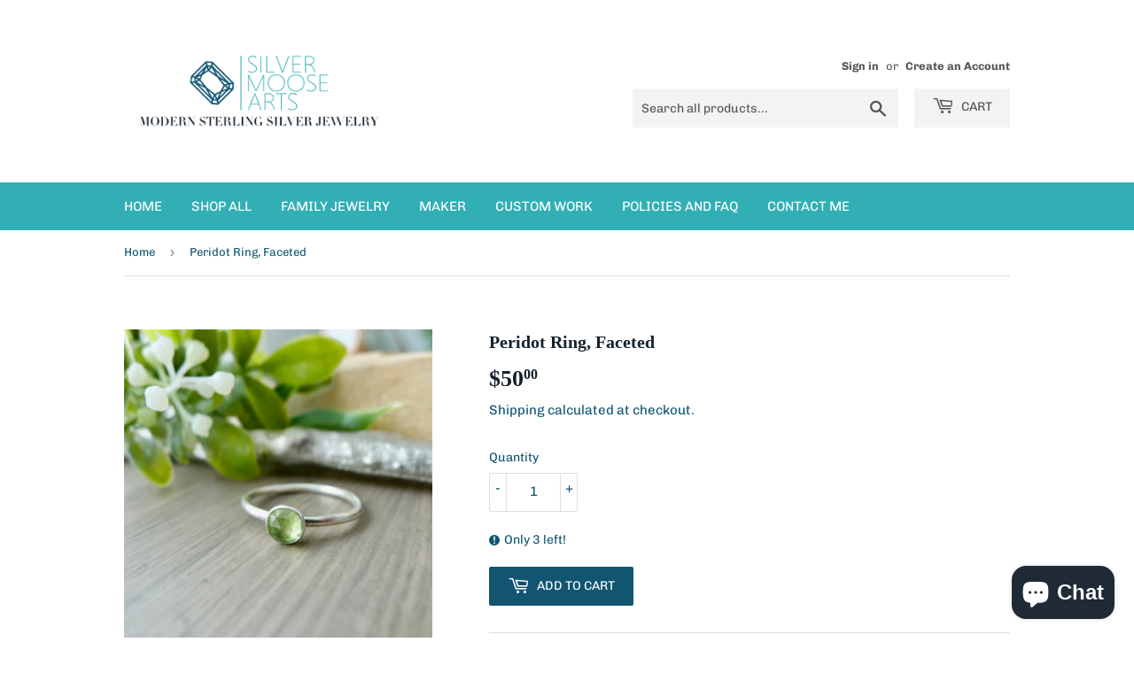

--- FILE ---
content_type: text/html; charset=utf-8
request_url: https://www.silvermoosearts.com/products/peridot-ring-faceted
body_size: 25963
content:
<!doctype html>
<html class="no-touch no-js" lang="en">
<head>
<script src="//d1liekpayvooaz.cloudfront.net/apps/customizery/customizery.js?shop=silver-moose-arts.myshopify.com"></script>
  <script>(function(H){H.className=H.className.replace(/\bno-js\b/,'js')})(document.documentElement)</script>
  <!-- Basic page needs ================================================== -->
  <meta charset="utf-8">
  <meta http-equiv="X-UA-Compatible" content="IE=edge,chrome=1">

  
  <link rel="shortcut icon" href="//www.silvermoosearts.com/cdn/shop/files/logo_transparent_background_32x32.png?v=1613573274" type="image/png" />
  

  <!-- Title and description ================================================== -->
  <title>
  Faceted Peridot Ring - Sterling Silver 5mm Gemstone &ndash; Silver Moose Arts
  </title>

  
    <meta name="description" content="Faceted peridot ring with sterling silver band offers unique green gemstone beauty. Shop this handmade August birthstone gift today">
  

  <!-- Product meta ================================================== -->
  <!-- /snippets/social-meta-tags.liquid -->




<meta property="og:site_name" content="Silver Moose Arts">
<meta property="og:url" content="https://www.silvermoosearts.com/products/peridot-ring-faceted">
<meta property="og:title" content="Faceted Peridot Ring - Sterling Silver 5mm Gemstone">
<meta property="og:type" content="product">
<meta property="og:description" content="Faceted peridot ring with sterling silver band offers unique green gemstone beauty. Shop this handmade August birthstone gift today">

  <meta property="og:price:amount" content="50.00">
  <meta property="og:price:currency" content="CAD">

<meta property="og:image" content="http://www.silvermoosearts.com/cdn/shop/products/P1250915_1200x1200.jpg?v=1646943252"><meta property="og:image" content="http://www.silvermoosearts.com/cdn/shop/products/P1250925_1200x1200.jpg?v=1646943258"><meta property="og:image" content="http://www.silvermoosearts.com/cdn/shop/products/P1250916_1200x1200.jpg?v=1646943258">
<meta property="og:image:secure_url" content="https://www.silvermoosearts.com/cdn/shop/products/P1250915_1200x1200.jpg?v=1646943252"><meta property="og:image:secure_url" content="https://www.silvermoosearts.com/cdn/shop/products/P1250925_1200x1200.jpg?v=1646943258"><meta property="og:image:secure_url" content="https://www.silvermoosearts.com/cdn/shop/products/P1250916_1200x1200.jpg?v=1646943258">


<meta name="twitter:card" content="summary_large_image">
<meta name="twitter:title" content="Faceted Peridot Ring - Sterling Silver 5mm Gemstone">
<meta name="twitter:description" content="Faceted peridot ring with sterling silver band offers unique green gemstone beauty. Shop this handmade August birthstone gift today">


  <!-- Helpers ================================================== -->
  <link rel="canonical" href="https://www.silvermoosearts.com/products/peridot-ring-faceted">
  <meta name="viewport" content="width=device-width,initial-scale=1">

  <!-- CSS ================================================== -->
  <link href="//www.silvermoosearts.com/cdn/shop/t/2/assets/theme.scss.css?v=170888653225359342001765227594" rel="stylesheet" type="text/css" media="all" />

  <!-- Header hook for plugins ================================================== -->
  <script>window.performance && window.performance.mark && window.performance.mark('shopify.content_for_header.start');</script><meta id="shopify-digital-wallet" name="shopify-digital-wallet" content="/52809793723/digital_wallets/dialog">
<meta name="shopify-checkout-api-token" content="12cc68b69351931ee846132f12f91593">
<meta id="in-context-paypal-metadata" data-shop-id="52809793723" data-venmo-supported="false" data-environment="production" data-locale="en_US" data-paypal-v4="true" data-currency="CAD">
<link rel="alternate" type="application/json+oembed" href="https://www.silvermoosearts.com/products/peridot-ring-faceted.oembed">
<script async="async" src="/checkouts/internal/preloads.js?locale=en-CA"></script>
<link rel="preconnect" href="https://shop.app" crossorigin="anonymous">
<script async="async" src="https://shop.app/checkouts/internal/preloads.js?locale=en-CA&shop_id=52809793723" crossorigin="anonymous"></script>
<script id="apple-pay-shop-capabilities" type="application/json">{"shopId":52809793723,"countryCode":"CA","currencyCode":"CAD","merchantCapabilities":["supports3DS"],"merchantId":"gid:\/\/shopify\/Shop\/52809793723","merchantName":"Silver Moose Arts","requiredBillingContactFields":["postalAddress","email"],"requiredShippingContactFields":["postalAddress","email"],"shippingType":"shipping","supportedNetworks":["visa","masterCard","amex","discover","interac","jcb"],"total":{"type":"pending","label":"Silver Moose Arts","amount":"1.00"},"shopifyPaymentsEnabled":true,"supportsSubscriptions":true}</script>
<script id="shopify-features" type="application/json">{"accessToken":"12cc68b69351931ee846132f12f91593","betas":["rich-media-storefront-analytics"],"domain":"www.silvermoosearts.com","predictiveSearch":true,"shopId":52809793723,"locale":"en"}</script>
<script>var Shopify = Shopify || {};
Shopify.shop = "silver-moose-arts.myshopify.com";
Shopify.locale = "en";
Shopify.currency = {"active":"CAD","rate":"1.0"};
Shopify.country = "CA";
Shopify.theme = {"name":"Supply","id":117454799035,"schema_name":"Supply","schema_version":"9.2.0","theme_store_id":679,"role":"main"};
Shopify.theme.handle = "null";
Shopify.theme.style = {"id":null,"handle":null};
Shopify.cdnHost = "www.silvermoosearts.com/cdn";
Shopify.routes = Shopify.routes || {};
Shopify.routes.root = "/";</script>
<script type="module">!function(o){(o.Shopify=o.Shopify||{}).modules=!0}(window);</script>
<script>!function(o){function n(){var o=[];function n(){o.push(Array.prototype.slice.apply(arguments))}return n.q=o,n}var t=o.Shopify=o.Shopify||{};t.loadFeatures=n(),t.autoloadFeatures=n()}(window);</script>
<script>
  window.ShopifyPay = window.ShopifyPay || {};
  window.ShopifyPay.apiHost = "shop.app\/pay";
  window.ShopifyPay.redirectState = null;
</script>
<script id="shop-js-analytics" type="application/json">{"pageType":"product"}</script>
<script defer="defer" async type="module" src="//www.silvermoosearts.com/cdn/shopifycloud/shop-js/modules/v2/client.init-shop-cart-sync_BN7fPSNr.en.esm.js"></script>
<script defer="defer" async type="module" src="//www.silvermoosearts.com/cdn/shopifycloud/shop-js/modules/v2/chunk.common_Cbph3Kss.esm.js"></script>
<script defer="defer" async type="module" src="//www.silvermoosearts.com/cdn/shopifycloud/shop-js/modules/v2/chunk.modal_DKumMAJ1.esm.js"></script>
<script type="module">
  await import("//www.silvermoosearts.com/cdn/shopifycloud/shop-js/modules/v2/client.init-shop-cart-sync_BN7fPSNr.en.esm.js");
await import("//www.silvermoosearts.com/cdn/shopifycloud/shop-js/modules/v2/chunk.common_Cbph3Kss.esm.js");
await import("//www.silvermoosearts.com/cdn/shopifycloud/shop-js/modules/v2/chunk.modal_DKumMAJ1.esm.js");

  window.Shopify.SignInWithShop?.initShopCartSync?.({"fedCMEnabled":true,"windoidEnabled":true});

</script>
<script>
  window.Shopify = window.Shopify || {};
  if (!window.Shopify.featureAssets) window.Shopify.featureAssets = {};
  window.Shopify.featureAssets['shop-js'] = {"shop-cart-sync":["modules/v2/client.shop-cart-sync_CJVUk8Jm.en.esm.js","modules/v2/chunk.common_Cbph3Kss.esm.js","modules/v2/chunk.modal_DKumMAJ1.esm.js"],"init-fed-cm":["modules/v2/client.init-fed-cm_7Fvt41F4.en.esm.js","modules/v2/chunk.common_Cbph3Kss.esm.js","modules/v2/chunk.modal_DKumMAJ1.esm.js"],"init-shop-email-lookup-coordinator":["modules/v2/client.init-shop-email-lookup-coordinator_Cc088_bR.en.esm.js","modules/v2/chunk.common_Cbph3Kss.esm.js","modules/v2/chunk.modal_DKumMAJ1.esm.js"],"init-windoid":["modules/v2/client.init-windoid_hPopwJRj.en.esm.js","modules/v2/chunk.common_Cbph3Kss.esm.js","modules/v2/chunk.modal_DKumMAJ1.esm.js"],"shop-button":["modules/v2/client.shop-button_B0jaPSNF.en.esm.js","modules/v2/chunk.common_Cbph3Kss.esm.js","modules/v2/chunk.modal_DKumMAJ1.esm.js"],"shop-cash-offers":["modules/v2/client.shop-cash-offers_DPIskqss.en.esm.js","modules/v2/chunk.common_Cbph3Kss.esm.js","modules/v2/chunk.modal_DKumMAJ1.esm.js"],"shop-toast-manager":["modules/v2/client.shop-toast-manager_CK7RT69O.en.esm.js","modules/v2/chunk.common_Cbph3Kss.esm.js","modules/v2/chunk.modal_DKumMAJ1.esm.js"],"init-shop-cart-sync":["modules/v2/client.init-shop-cart-sync_BN7fPSNr.en.esm.js","modules/v2/chunk.common_Cbph3Kss.esm.js","modules/v2/chunk.modal_DKumMAJ1.esm.js"],"init-customer-accounts-sign-up":["modules/v2/client.init-customer-accounts-sign-up_CfPf4CXf.en.esm.js","modules/v2/client.shop-login-button_DeIztwXF.en.esm.js","modules/v2/chunk.common_Cbph3Kss.esm.js","modules/v2/chunk.modal_DKumMAJ1.esm.js"],"pay-button":["modules/v2/client.pay-button_CgIwFSYN.en.esm.js","modules/v2/chunk.common_Cbph3Kss.esm.js","modules/v2/chunk.modal_DKumMAJ1.esm.js"],"init-customer-accounts":["modules/v2/client.init-customer-accounts_DQ3x16JI.en.esm.js","modules/v2/client.shop-login-button_DeIztwXF.en.esm.js","modules/v2/chunk.common_Cbph3Kss.esm.js","modules/v2/chunk.modal_DKumMAJ1.esm.js"],"avatar":["modules/v2/client.avatar_BTnouDA3.en.esm.js"],"init-shop-for-new-customer-accounts":["modules/v2/client.init-shop-for-new-customer-accounts_CsZy_esa.en.esm.js","modules/v2/client.shop-login-button_DeIztwXF.en.esm.js","modules/v2/chunk.common_Cbph3Kss.esm.js","modules/v2/chunk.modal_DKumMAJ1.esm.js"],"shop-follow-button":["modules/v2/client.shop-follow-button_BRMJjgGd.en.esm.js","modules/v2/chunk.common_Cbph3Kss.esm.js","modules/v2/chunk.modal_DKumMAJ1.esm.js"],"checkout-modal":["modules/v2/client.checkout-modal_B9Drz_yf.en.esm.js","modules/v2/chunk.common_Cbph3Kss.esm.js","modules/v2/chunk.modal_DKumMAJ1.esm.js"],"shop-login-button":["modules/v2/client.shop-login-button_DeIztwXF.en.esm.js","modules/v2/chunk.common_Cbph3Kss.esm.js","modules/v2/chunk.modal_DKumMAJ1.esm.js"],"lead-capture":["modules/v2/client.lead-capture_DXYzFM3R.en.esm.js","modules/v2/chunk.common_Cbph3Kss.esm.js","modules/v2/chunk.modal_DKumMAJ1.esm.js"],"shop-login":["modules/v2/client.shop-login_CA5pJqmO.en.esm.js","modules/v2/chunk.common_Cbph3Kss.esm.js","modules/v2/chunk.modal_DKumMAJ1.esm.js"],"payment-terms":["modules/v2/client.payment-terms_BxzfvcZJ.en.esm.js","modules/v2/chunk.common_Cbph3Kss.esm.js","modules/v2/chunk.modal_DKumMAJ1.esm.js"]};
</script>
<script>(function() {
  var isLoaded = false;
  function asyncLoad() {
    if (isLoaded) return;
    isLoaded = true;
    var urls = ["\/\/d1liekpayvooaz.cloudfront.net\/apps\/customizery\/customizery.js?shop=silver-moose-arts.myshopify.com","https:\/\/cdn.hextom.com\/js\/freeshippingbar.js?shop=silver-moose-arts.myshopify.com"];
    for (var i = 0; i < urls.length; i++) {
      var s = document.createElement('script');
      s.type = 'text/javascript';
      s.async = true;
      s.src = urls[i];
      var x = document.getElementsByTagName('script')[0];
      x.parentNode.insertBefore(s, x);
    }
  };
  if(window.attachEvent) {
    window.attachEvent('onload', asyncLoad);
  } else {
    window.addEventListener('load', asyncLoad, false);
  }
})();</script>
<script id="__st">var __st={"a":52809793723,"offset":-21600,"reqid":"0df97b8f-ecf0-4c13-bbc8-06af88303cc8-1769911884","pageurl":"www.silvermoosearts.com\/products\/peridot-ring-faceted","u":"78d6f79e3f80","p":"product","rtyp":"product","rid":7404367151291};</script>
<script>window.ShopifyPaypalV4VisibilityTracking = true;</script>
<script id="captcha-bootstrap">!function(){'use strict';const t='contact',e='account',n='new_comment',o=[[t,t],['blogs',n],['comments',n],[t,'customer']],c=[[e,'customer_login'],[e,'guest_login'],[e,'recover_customer_password'],[e,'create_customer']],r=t=>t.map((([t,e])=>`form[action*='/${t}']:not([data-nocaptcha='true']) input[name='form_type'][value='${e}']`)).join(','),a=t=>()=>t?[...document.querySelectorAll(t)].map((t=>t.form)):[];function s(){const t=[...o],e=r(t);return a(e)}const i='password',u='form_key',d=['recaptcha-v3-token','g-recaptcha-response','h-captcha-response',i],f=()=>{try{return window.sessionStorage}catch{return}},m='__shopify_v',_=t=>t.elements[u];function p(t,e,n=!1){try{const o=window.sessionStorage,c=JSON.parse(o.getItem(e)),{data:r}=function(t){const{data:e,action:n}=t;return t[m]||n?{data:e,action:n}:{data:t,action:n}}(c);for(const[e,n]of Object.entries(r))t.elements[e]&&(t.elements[e].value=n);n&&o.removeItem(e)}catch(o){console.error('form repopulation failed',{error:o})}}const l='form_type',E='cptcha';function T(t){t.dataset[E]=!0}const w=window,h=w.document,L='Shopify',v='ce_forms',y='captcha';let A=!1;((t,e)=>{const n=(g='f06e6c50-85a8-45c8-87d0-21a2b65856fe',I='https://cdn.shopify.com/shopifycloud/storefront-forms-hcaptcha/ce_storefront_forms_captcha_hcaptcha.v1.5.2.iife.js',D={infoText:'Protected by hCaptcha',privacyText:'Privacy',termsText:'Terms'},(t,e,n)=>{const o=w[L][v],c=o.bindForm;if(c)return c(t,g,e,D).then(n);var r;o.q.push([[t,g,e,D],n]),r=I,A||(h.body.append(Object.assign(h.createElement('script'),{id:'captcha-provider',async:!0,src:r})),A=!0)});var g,I,D;w[L]=w[L]||{},w[L][v]=w[L][v]||{},w[L][v].q=[],w[L][y]=w[L][y]||{},w[L][y].protect=function(t,e){n(t,void 0,e),T(t)},Object.freeze(w[L][y]),function(t,e,n,w,h,L){const[v,y,A,g]=function(t,e,n){const i=e?o:[],u=t?c:[],d=[...i,...u],f=r(d),m=r(i),_=r(d.filter((([t,e])=>n.includes(e))));return[a(f),a(m),a(_),s()]}(w,h,L),I=t=>{const e=t.target;return e instanceof HTMLFormElement?e:e&&e.form},D=t=>v().includes(t);t.addEventListener('submit',(t=>{const e=I(t);if(!e)return;const n=D(e)&&!e.dataset.hcaptchaBound&&!e.dataset.recaptchaBound,o=_(e),c=g().includes(e)&&(!o||!o.value);(n||c)&&t.preventDefault(),c&&!n&&(function(t){try{if(!f())return;!function(t){const e=f();if(!e)return;const n=_(t);if(!n)return;const o=n.value;o&&e.removeItem(o)}(t);const e=Array.from(Array(32),(()=>Math.random().toString(36)[2])).join('');!function(t,e){_(t)||t.append(Object.assign(document.createElement('input'),{type:'hidden',name:u})),t.elements[u].value=e}(t,e),function(t,e){const n=f();if(!n)return;const o=[...t.querySelectorAll(`input[type='${i}']`)].map((({name:t})=>t)),c=[...d,...o],r={};for(const[a,s]of new FormData(t).entries())c.includes(a)||(r[a]=s);n.setItem(e,JSON.stringify({[m]:1,action:t.action,data:r}))}(t,e)}catch(e){console.error('failed to persist form',e)}}(e),e.submit())}));const S=(t,e)=>{t&&!t.dataset[E]&&(n(t,e.some((e=>e===t))),T(t))};for(const o of['focusin','change'])t.addEventListener(o,(t=>{const e=I(t);D(e)&&S(e,y())}));const B=e.get('form_key'),M=e.get(l),P=B&&M;t.addEventListener('DOMContentLoaded',(()=>{const t=y();if(P)for(const e of t)e.elements[l].value===M&&p(e,B);[...new Set([...A(),...v().filter((t=>'true'===t.dataset.shopifyCaptcha))])].forEach((e=>S(e,t)))}))}(h,new URLSearchParams(w.location.search),n,t,e,['guest_login'])})(!0,!0)}();</script>
<script integrity="sha256-4kQ18oKyAcykRKYeNunJcIwy7WH5gtpwJnB7kiuLZ1E=" data-source-attribution="shopify.loadfeatures" defer="defer" src="//www.silvermoosearts.com/cdn/shopifycloud/storefront/assets/storefront/load_feature-a0a9edcb.js" crossorigin="anonymous"></script>
<script crossorigin="anonymous" defer="defer" src="//www.silvermoosearts.com/cdn/shopifycloud/storefront/assets/shopify_pay/storefront-65b4c6d7.js?v=20250812"></script>
<script data-source-attribution="shopify.dynamic_checkout.dynamic.init">var Shopify=Shopify||{};Shopify.PaymentButton=Shopify.PaymentButton||{isStorefrontPortableWallets:!0,init:function(){window.Shopify.PaymentButton.init=function(){};var t=document.createElement("script");t.src="https://www.silvermoosearts.com/cdn/shopifycloud/portable-wallets/latest/portable-wallets.en.js",t.type="module",document.head.appendChild(t)}};
</script>
<script data-source-attribution="shopify.dynamic_checkout.buyer_consent">
  function portableWalletsHideBuyerConsent(e){var t=document.getElementById("shopify-buyer-consent"),n=document.getElementById("shopify-subscription-policy-button");t&&n&&(t.classList.add("hidden"),t.setAttribute("aria-hidden","true"),n.removeEventListener("click",e))}function portableWalletsShowBuyerConsent(e){var t=document.getElementById("shopify-buyer-consent"),n=document.getElementById("shopify-subscription-policy-button");t&&n&&(t.classList.remove("hidden"),t.removeAttribute("aria-hidden"),n.addEventListener("click",e))}window.Shopify?.PaymentButton&&(window.Shopify.PaymentButton.hideBuyerConsent=portableWalletsHideBuyerConsent,window.Shopify.PaymentButton.showBuyerConsent=portableWalletsShowBuyerConsent);
</script>
<script data-source-attribution="shopify.dynamic_checkout.cart.bootstrap">document.addEventListener("DOMContentLoaded",(function(){function t(){return document.querySelector("shopify-accelerated-checkout-cart, shopify-accelerated-checkout")}if(t())Shopify.PaymentButton.init();else{new MutationObserver((function(e,n){t()&&(Shopify.PaymentButton.init(),n.disconnect())})).observe(document.body,{childList:!0,subtree:!0})}}));
</script>
<link id="shopify-accelerated-checkout-styles" rel="stylesheet" media="screen" href="https://www.silvermoosearts.com/cdn/shopifycloud/portable-wallets/latest/accelerated-checkout-backwards-compat.css" crossorigin="anonymous">
<style id="shopify-accelerated-checkout-cart">
        #shopify-buyer-consent {
  margin-top: 1em;
  display: inline-block;
  width: 100%;
}

#shopify-buyer-consent.hidden {
  display: none;
}

#shopify-subscription-policy-button {
  background: none;
  border: none;
  padding: 0;
  text-decoration: underline;
  font-size: inherit;
  cursor: pointer;
}

#shopify-subscription-policy-button::before {
  box-shadow: none;
}

      </style>

<script>window.performance && window.performance.mark && window.performance.mark('shopify.content_for_header.end');</script>
  

<script>window.BOLD = window.BOLD || {};
   window.BOLD.common = window.BOLD.common || {};
   window.BOLD.common.Shopify = window.BOLD.common.Shopify || {};
   window.BOLD.common.Shopify.shop = {
     domain: 'www.silvermoosearts.com',
     permanent_domain: 'silver-moose-arts.myshopify.com',
     url: 'https://www.silvermoosearts.com',
     secure_url: 'https://www.silvermoosearts.com',
     money_format: "${{amount}}",
     currency: "CAD"
   };
   window.BOLD.common.Shopify.customer = {
     id: null,
     tags: null,
   };
   window.BOLD.common.Shopify.cart = {"note":null,"attributes":{},"original_total_price":0,"total_price":0,"total_discount":0,"total_weight":0.0,"item_count":0,"items":[],"requires_shipping":false,"currency":"CAD","items_subtotal_price":0,"cart_level_discount_applications":[],"checkout_charge_amount":0};
   window.BOLD.common.template = 'product';window.BOLD.common.Shopify.formatMoney = function(money, format) {
       function n(t, e) {
           return "undefined" == typeof t ? e : t
       }
       function r(t, e, r, i) {
           if (e = n(e, 2),
               r = n(r, ","),
               i = n(i, "."),
           isNaN(t) || null == t)
               return 0;
           t = (t / 100).toFixed(e);
           var o = t.split(".")
               , a = o[0].replace(/(\d)(?=(\d\d\d)+(?!\d))/g, "$1" + r)
               , s = o[1] ? i + o[1] : "";
           return a + s
       }
       "string" == typeof money && (money = money.replace(".", ""));
       var i = ""
           , o = /\{\{\s*(\w+)\s*\}\}/
           , a = format || window.BOLD.common.Shopify.shop.money_format || window.Shopify.money_format || "$ {{ amount }}";
       switch (a.match(o)[1]) {
           case "amount":
               i = r(money, 2, ",", ".");
               break;
           case "amount_no_decimals":
               i = r(money, 0, ",", ".");
               break;
           case "amount_with_comma_separator":
               i = r(money, 2, ".", ",");
               break;
           case "amount_no_decimals_with_comma_separator":
               i = r(money, 0, ".", ",");
               break;
           case "amount_with_space_separator":
               i = r(money, 2, " ", ",");
               break;
           case "amount_no_decimals_with_space_separator":
               i = r(money, 0, " ", ",");
               break;
           case "amount_with_apostrophe_separator":
               i = r(money, 2, "'", ".");
               break;
       }
       return a.replace(o, i);
   };
   window.BOLD.common.Shopify.saveProduct = function (handle, product) {
     if (typeof handle === 'string' && typeof window.BOLD.common.Shopify.products[handle] === 'undefined') {
       if (typeof product === 'number') {
         window.BOLD.common.Shopify.handles[product] = handle;
         product = { id: product };
       }
       window.BOLD.common.Shopify.products[handle] = product;
     }
   };
   window.BOLD.common.Shopify.saveVariant = function (variant_id, variant) {
     if (typeof variant_id === 'number' && typeof window.BOLD.common.Shopify.variants[variant_id] === 'undefined') {
       window.BOLD.common.Shopify.variants[variant_id] = variant;
     }
   };window.BOLD.common.Shopify.products = window.BOLD.common.Shopify.products || {};
   window.BOLD.common.Shopify.variants = window.BOLD.common.Shopify.variants || {};
   window.BOLD.common.Shopify.handles = window.BOLD.common.Shopify.handles || {};window.BOLD.common.Shopify.handle = "peridot-ring-faceted"
window.BOLD.common.Shopify.saveProduct("peridot-ring-faceted", 7404367151291);window.BOLD.common.Shopify.saveVariant(42651746664635, { product_id: 7404367151291, product_handle: "peridot-ring-faceted", price: 5000, group_id: '', csp_metafield: {}});window.BOLD.apps_installed = {"Product Options":2} || {};window.BOLD.common.Shopify.metafields = window.BOLD.common.Shopify.metafields || {};window.BOLD.common.Shopify.metafields["bold_rp"] = {};window.BOLD.common.Shopify.metafields["bold_csp_defaults"] = {};window.BOLD.common.cacheParams = window.BOLD.common.cacheParams || {};
    window.BOLD.common.cacheParams.options = 1609282832;
</script><link href="//www.silvermoosearts.com/cdn/shop/t/2/assets/bold-options.css?v=123160307633435409531609276527" rel="stylesheet" type="text/css" media="all" />
<script src="https://option.boldapps.net/js/options.js" type="text/javascript"></script>

  

  <script src="//www.silvermoosearts.com/cdn/shop/t/2/assets/jquery-2.2.3.min.js?v=58211863146907186831609007378" type="text/javascript"></script>

  <script src="//www.silvermoosearts.com/cdn/shop/t/2/assets/lazysizes.min.js?v=8147953233334221341609007379" async="async"></script>
  <script src="//www.silvermoosearts.com/cdn/shop/t/2/assets/vendor.js?v=106177282645720727331609007381" defer="defer"></script>
  <script src="//www.silvermoosearts.com/cdn/shop/t/2/assets/theme.js?v=88090588602936917221609861648" defer="defer"></script>


<script src="https://cdn.shopify.com/extensions/e8878072-2f6b-4e89-8082-94b04320908d/inbox-1254/assets/inbox-chat-loader.js" type="text/javascript" defer="defer"></script>
<link href="https://monorail-edge.shopifysvc.com" rel="dns-prefetch">
<script>(function(){if ("sendBeacon" in navigator && "performance" in window) {try {var session_token_from_headers = performance.getEntriesByType('navigation')[0].serverTiming.find(x => x.name == '_s').description;} catch {var session_token_from_headers = undefined;}var session_cookie_matches = document.cookie.match(/_shopify_s=([^;]*)/);var session_token_from_cookie = session_cookie_matches && session_cookie_matches.length === 2 ? session_cookie_matches[1] : "";var session_token = session_token_from_headers || session_token_from_cookie || "";function handle_abandonment_event(e) {var entries = performance.getEntries().filter(function(entry) {return /monorail-edge.shopifysvc.com/.test(entry.name);});if (!window.abandonment_tracked && entries.length === 0) {window.abandonment_tracked = true;var currentMs = Date.now();var navigation_start = performance.timing.navigationStart;var payload = {shop_id: 52809793723,url: window.location.href,navigation_start,duration: currentMs - navigation_start,session_token,page_type: "product"};window.navigator.sendBeacon("https://monorail-edge.shopifysvc.com/v1/produce", JSON.stringify({schema_id: "online_store_buyer_site_abandonment/1.1",payload: payload,metadata: {event_created_at_ms: currentMs,event_sent_at_ms: currentMs}}));}}window.addEventListener('pagehide', handle_abandonment_event);}}());</script>
<script id="web-pixels-manager-setup">(function e(e,d,r,n,o){if(void 0===o&&(o={}),!Boolean(null===(a=null===(i=window.Shopify)||void 0===i?void 0:i.analytics)||void 0===a?void 0:a.replayQueue)){var i,a;window.Shopify=window.Shopify||{};var t=window.Shopify;t.analytics=t.analytics||{};var s=t.analytics;s.replayQueue=[],s.publish=function(e,d,r){return s.replayQueue.push([e,d,r]),!0};try{self.performance.mark("wpm:start")}catch(e){}var l=function(){var e={modern:/Edge?\/(1{2}[4-9]|1[2-9]\d|[2-9]\d{2}|\d{4,})\.\d+(\.\d+|)|Firefox\/(1{2}[4-9]|1[2-9]\d|[2-9]\d{2}|\d{4,})\.\d+(\.\d+|)|Chrom(ium|e)\/(9{2}|\d{3,})\.\d+(\.\d+|)|(Maci|X1{2}).+ Version\/(15\.\d+|(1[6-9]|[2-9]\d|\d{3,})\.\d+)([,.]\d+|)( \(\w+\)|)( Mobile\/\w+|) Safari\/|Chrome.+OPR\/(9{2}|\d{3,})\.\d+\.\d+|(CPU[ +]OS|iPhone[ +]OS|CPU[ +]iPhone|CPU IPhone OS|CPU iPad OS)[ +]+(15[._]\d+|(1[6-9]|[2-9]\d|\d{3,})[._]\d+)([._]\d+|)|Android:?[ /-](13[3-9]|1[4-9]\d|[2-9]\d{2}|\d{4,})(\.\d+|)(\.\d+|)|Android.+Firefox\/(13[5-9]|1[4-9]\d|[2-9]\d{2}|\d{4,})\.\d+(\.\d+|)|Android.+Chrom(ium|e)\/(13[3-9]|1[4-9]\d|[2-9]\d{2}|\d{4,})\.\d+(\.\d+|)|SamsungBrowser\/([2-9]\d|\d{3,})\.\d+/,legacy:/Edge?\/(1[6-9]|[2-9]\d|\d{3,})\.\d+(\.\d+|)|Firefox\/(5[4-9]|[6-9]\d|\d{3,})\.\d+(\.\d+|)|Chrom(ium|e)\/(5[1-9]|[6-9]\d|\d{3,})\.\d+(\.\d+|)([\d.]+$|.*Safari\/(?![\d.]+ Edge\/[\d.]+$))|(Maci|X1{2}).+ Version\/(10\.\d+|(1[1-9]|[2-9]\d|\d{3,})\.\d+)([,.]\d+|)( \(\w+\)|)( Mobile\/\w+|) Safari\/|Chrome.+OPR\/(3[89]|[4-9]\d|\d{3,})\.\d+\.\d+|(CPU[ +]OS|iPhone[ +]OS|CPU[ +]iPhone|CPU IPhone OS|CPU iPad OS)[ +]+(10[._]\d+|(1[1-9]|[2-9]\d|\d{3,})[._]\d+)([._]\d+|)|Android:?[ /-](13[3-9]|1[4-9]\d|[2-9]\d{2}|\d{4,})(\.\d+|)(\.\d+|)|Mobile Safari.+OPR\/([89]\d|\d{3,})\.\d+\.\d+|Android.+Firefox\/(13[5-9]|1[4-9]\d|[2-9]\d{2}|\d{4,})\.\d+(\.\d+|)|Android.+Chrom(ium|e)\/(13[3-9]|1[4-9]\d|[2-9]\d{2}|\d{4,})\.\d+(\.\d+|)|Android.+(UC? ?Browser|UCWEB|U3)[ /]?(15\.([5-9]|\d{2,})|(1[6-9]|[2-9]\d|\d{3,})\.\d+)\.\d+|SamsungBrowser\/(5\.\d+|([6-9]|\d{2,})\.\d+)|Android.+MQ{2}Browser\/(14(\.(9|\d{2,})|)|(1[5-9]|[2-9]\d|\d{3,})(\.\d+|))(\.\d+|)|K[Aa][Ii]OS\/(3\.\d+|([4-9]|\d{2,})\.\d+)(\.\d+|)/},d=e.modern,r=e.legacy,n=navigator.userAgent;return n.match(d)?"modern":n.match(r)?"legacy":"unknown"}(),u="modern"===l?"modern":"legacy",c=(null!=n?n:{modern:"",legacy:""})[u],f=function(e){return[e.baseUrl,"/wpm","/b",e.hashVersion,"modern"===e.buildTarget?"m":"l",".js"].join("")}({baseUrl:d,hashVersion:r,buildTarget:u}),m=function(e){var d=e.version,r=e.bundleTarget,n=e.surface,o=e.pageUrl,i=e.monorailEndpoint;return{emit:function(e){var a=e.status,t=e.errorMsg,s=(new Date).getTime(),l=JSON.stringify({metadata:{event_sent_at_ms:s},events:[{schema_id:"web_pixels_manager_load/3.1",payload:{version:d,bundle_target:r,page_url:o,status:a,surface:n,error_msg:t},metadata:{event_created_at_ms:s}}]});if(!i)return console&&console.warn&&console.warn("[Web Pixels Manager] No Monorail endpoint provided, skipping logging."),!1;try{return self.navigator.sendBeacon.bind(self.navigator)(i,l)}catch(e){}var u=new XMLHttpRequest;try{return u.open("POST",i,!0),u.setRequestHeader("Content-Type","text/plain"),u.send(l),!0}catch(e){return console&&console.warn&&console.warn("[Web Pixels Manager] Got an unhandled error while logging to Monorail."),!1}}}}({version:r,bundleTarget:l,surface:e.surface,pageUrl:self.location.href,monorailEndpoint:e.monorailEndpoint});try{o.browserTarget=l,function(e){var d=e.src,r=e.async,n=void 0===r||r,o=e.onload,i=e.onerror,a=e.sri,t=e.scriptDataAttributes,s=void 0===t?{}:t,l=document.createElement("script"),u=document.querySelector("head"),c=document.querySelector("body");if(l.async=n,l.src=d,a&&(l.integrity=a,l.crossOrigin="anonymous"),s)for(var f in s)if(Object.prototype.hasOwnProperty.call(s,f))try{l.dataset[f]=s[f]}catch(e){}if(o&&l.addEventListener("load",o),i&&l.addEventListener("error",i),u)u.appendChild(l);else{if(!c)throw new Error("Did not find a head or body element to append the script");c.appendChild(l)}}({src:f,async:!0,onload:function(){if(!function(){var e,d;return Boolean(null===(d=null===(e=window.Shopify)||void 0===e?void 0:e.analytics)||void 0===d?void 0:d.initialized)}()){var d=window.webPixelsManager.init(e)||void 0;if(d){var r=window.Shopify.analytics;r.replayQueue.forEach((function(e){var r=e[0],n=e[1],o=e[2];d.publishCustomEvent(r,n,o)})),r.replayQueue=[],r.publish=d.publishCustomEvent,r.visitor=d.visitor,r.initialized=!0}}},onerror:function(){return m.emit({status:"failed",errorMsg:"".concat(f," has failed to load")})},sri:function(e){var d=/^sha384-[A-Za-z0-9+/=]+$/;return"string"==typeof e&&d.test(e)}(c)?c:"",scriptDataAttributes:o}),m.emit({status:"loading"})}catch(e){m.emit({status:"failed",errorMsg:(null==e?void 0:e.message)||"Unknown error"})}}})({shopId: 52809793723,storefrontBaseUrl: "https://www.silvermoosearts.com",extensionsBaseUrl: "https://extensions.shopifycdn.com/cdn/shopifycloud/web-pixels-manager",monorailEndpoint: "https://monorail-edge.shopifysvc.com/unstable/produce_batch",surface: "storefront-renderer",enabledBetaFlags: ["2dca8a86"],webPixelsConfigList: [{"id":"195854523","configuration":"{\"pixel_id\":\"759589564645331\",\"pixel_type\":\"facebook_pixel\",\"metaapp_system_user_token\":\"-\"}","eventPayloadVersion":"v1","runtimeContext":"OPEN","scriptVersion":"ca16bc87fe92b6042fbaa3acc2fbdaa6","type":"APP","apiClientId":2329312,"privacyPurposes":["ANALYTICS","MARKETING","SALE_OF_DATA"],"dataSharingAdjustments":{"protectedCustomerApprovalScopes":["read_customer_address","read_customer_email","read_customer_name","read_customer_personal_data","read_customer_phone"]}},{"id":"shopify-app-pixel","configuration":"{}","eventPayloadVersion":"v1","runtimeContext":"STRICT","scriptVersion":"0450","apiClientId":"shopify-pixel","type":"APP","privacyPurposes":["ANALYTICS","MARKETING"]},{"id":"shopify-custom-pixel","eventPayloadVersion":"v1","runtimeContext":"LAX","scriptVersion":"0450","apiClientId":"shopify-pixel","type":"CUSTOM","privacyPurposes":["ANALYTICS","MARKETING"]}],isMerchantRequest: false,initData: {"shop":{"name":"Silver Moose Arts","paymentSettings":{"currencyCode":"CAD"},"myshopifyDomain":"silver-moose-arts.myshopify.com","countryCode":"CA","storefrontUrl":"https:\/\/www.silvermoosearts.com"},"customer":null,"cart":null,"checkout":null,"productVariants":[{"price":{"amount":50.0,"currencyCode":"CAD"},"product":{"title":"Peridot Ring, Faceted","vendor":"Silver Moose Arts","id":"7404367151291","untranslatedTitle":"Peridot Ring, Faceted","url":"\/products\/peridot-ring-faceted","type":""},"id":"42651746664635","image":{"src":"\/\/www.silvermoosearts.com\/cdn\/shop\/products\/P1250915.jpg?v=1646943252"},"sku":null,"title":"Default Title","untranslatedTitle":"Default Title"}],"purchasingCompany":null},},"https://www.silvermoosearts.com/cdn","1d2a099fw23dfb22ep557258f5m7a2edbae",{"modern":"","legacy":""},{"shopId":"52809793723","storefrontBaseUrl":"https:\/\/www.silvermoosearts.com","extensionBaseUrl":"https:\/\/extensions.shopifycdn.com\/cdn\/shopifycloud\/web-pixels-manager","surface":"storefront-renderer","enabledBetaFlags":"[\"2dca8a86\"]","isMerchantRequest":"false","hashVersion":"1d2a099fw23dfb22ep557258f5m7a2edbae","publish":"custom","events":"[[\"page_viewed\",{}],[\"product_viewed\",{\"productVariant\":{\"price\":{\"amount\":50.0,\"currencyCode\":\"CAD\"},\"product\":{\"title\":\"Peridot Ring, Faceted\",\"vendor\":\"Silver Moose Arts\",\"id\":\"7404367151291\",\"untranslatedTitle\":\"Peridot Ring, Faceted\",\"url\":\"\/products\/peridot-ring-faceted\",\"type\":\"\"},\"id\":\"42651746664635\",\"image\":{\"src\":\"\/\/www.silvermoosearts.com\/cdn\/shop\/products\/P1250915.jpg?v=1646943252\"},\"sku\":null,\"title\":\"Default Title\",\"untranslatedTitle\":\"Default Title\"}}]]"});</script><script>
  window.ShopifyAnalytics = window.ShopifyAnalytics || {};
  window.ShopifyAnalytics.meta = window.ShopifyAnalytics.meta || {};
  window.ShopifyAnalytics.meta.currency = 'CAD';
  var meta = {"product":{"id":7404367151291,"gid":"gid:\/\/shopify\/Product\/7404367151291","vendor":"Silver Moose Arts","type":"","handle":"peridot-ring-faceted","variants":[{"id":42651746664635,"price":5000,"name":"Peridot Ring, Faceted","public_title":null,"sku":null}],"remote":false},"page":{"pageType":"product","resourceType":"product","resourceId":7404367151291,"requestId":"0df97b8f-ecf0-4c13-bbc8-06af88303cc8-1769911884"}};
  for (var attr in meta) {
    window.ShopifyAnalytics.meta[attr] = meta[attr];
  }
</script>
<script class="analytics">
  (function () {
    var customDocumentWrite = function(content) {
      var jquery = null;

      if (window.jQuery) {
        jquery = window.jQuery;
      } else if (window.Checkout && window.Checkout.$) {
        jquery = window.Checkout.$;
      }

      if (jquery) {
        jquery('body').append(content);
      }
    };

    var hasLoggedConversion = function(token) {
      if (token) {
        return document.cookie.indexOf('loggedConversion=' + token) !== -1;
      }
      return false;
    }

    var setCookieIfConversion = function(token) {
      if (token) {
        var twoMonthsFromNow = new Date(Date.now());
        twoMonthsFromNow.setMonth(twoMonthsFromNow.getMonth() + 2);

        document.cookie = 'loggedConversion=' + token + '; expires=' + twoMonthsFromNow;
      }
    }

    var trekkie = window.ShopifyAnalytics.lib = window.trekkie = window.trekkie || [];
    if (trekkie.integrations) {
      return;
    }
    trekkie.methods = [
      'identify',
      'page',
      'ready',
      'track',
      'trackForm',
      'trackLink'
    ];
    trekkie.factory = function(method) {
      return function() {
        var args = Array.prototype.slice.call(arguments);
        args.unshift(method);
        trekkie.push(args);
        return trekkie;
      };
    };
    for (var i = 0; i < trekkie.methods.length; i++) {
      var key = trekkie.methods[i];
      trekkie[key] = trekkie.factory(key);
    }
    trekkie.load = function(config) {
      trekkie.config = config || {};
      trekkie.config.initialDocumentCookie = document.cookie;
      var first = document.getElementsByTagName('script')[0];
      var script = document.createElement('script');
      script.type = 'text/javascript';
      script.onerror = function(e) {
        var scriptFallback = document.createElement('script');
        scriptFallback.type = 'text/javascript';
        scriptFallback.onerror = function(error) {
                var Monorail = {
      produce: function produce(monorailDomain, schemaId, payload) {
        var currentMs = new Date().getTime();
        var event = {
          schema_id: schemaId,
          payload: payload,
          metadata: {
            event_created_at_ms: currentMs,
            event_sent_at_ms: currentMs
          }
        };
        return Monorail.sendRequest("https://" + monorailDomain + "/v1/produce", JSON.stringify(event));
      },
      sendRequest: function sendRequest(endpointUrl, payload) {
        // Try the sendBeacon API
        if (window && window.navigator && typeof window.navigator.sendBeacon === 'function' && typeof window.Blob === 'function' && !Monorail.isIos12()) {
          var blobData = new window.Blob([payload], {
            type: 'text/plain'
          });

          if (window.navigator.sendBeacon(endpointUrl, blobData)) {
            return true;
          } // sendBeacon was not successful

        } // XHR beacon

        var xhr = new XMLHttpRequest();

        try {
          xhr.open('POST', endpointUrl);
          xhr.setRequestHeader('Content-Type', 'text/plain');
          xhr.send(payload);
        } catch (e) {
          console.log(e);
        }

        return false;
      },
      isIos12: function isIos12() {
        return window.navigator.userAgent.lastIndexOf('iPhone; CPU iPhone OS 12_') !== -1 || window.navigator.userAgent.lastIndexOf('iPad; CPU OS 12_') !== -1;
      }
    };
    Monorail.produce('monorail-edge.shopifysvc.com',
      'trekkie_storefront_load_errors/1.1',
      {shop_id: 52809793723,
      theme_id: 117454799035,
      app_name: "storefront",
      context_url: window.location.href,
      source_url: "//www.silvermoosearts.com/cdn/s/trekkie.storefront.c59ea00e0474b293ae6629561379568a2d7c4bba.min.js"});

        };
        scriptFallback.async = true;
        scriptFallback.src = '//www.silvermoosearts.com/cdn/s/trekkie.storefront.c59ea00e0474b293ae6629561379568a2d7c4bba.min.js';
        first.parentNode.insertBefore(scriptFallback, first);
      };
      script.async = true;
      script.src = '//www.silvermoosearts.com/cdn/s/trekkie.storefront.c59ea00e0474b293ae6629561379568a2d7c4bba.min.js';
      first.parentNode.insertBefore(script, first);
    };
    trekkie.load(
      {"Trekkie":{"appName":"storefront","development":false,"defaultAttributes":{"shopId":52809793723,"isMerchantRequest":null,"themeId":117454799035,"themeCityHash":"11016932367078866844","contentLanguage":"en","currency":"CAD","eventMetadataId":"aaa8a5ed-dce5-4729-ba8a-1311c65c2a9c"},"isServerSideCookieWritingEnabled":true,"monorailRegion":"shop_domain","enabledBetaFlags":["65f19447","b5387b81"]},"Session Attribution":{},"S2S":{"facebookCapiEnabled":true,"source":"trekkie-storefront-renderer","apiClientId":580111}}
    );

    var loaded = false;
    trekkie.ready(function() {
      if (loaded) return;
      loaded = true;

      window.ShopifyAnalytics.lib = window.trekkie;

      var originalDocumentWrite = document.write;
      document.write = customDocumentWrite;
      try { window.ShopifyAnalytics.merchantGoogleAnalytics.call(this); } catch(error) {};
      document.write = originalDocumentWrite;

      window.ShopifyAnalytics.lib.page(null,{"pageType":"product","resourceType":"product","resourceId":7404367151291,"requestId":"0df97b8f-ecf0-4c13-bbc8-06af88303cc8-1769911884","shopifyEmitted":true});

      var match = window.location.pathname.match(/checkouts\/(.+)\/(thank_you|post_purchase)/)
      var token = match? match[1]: undefined;
      if (!hasLoggedConversion(token)) {
        setCookieIfConversion(token);
        window.ShopifyAnalytics.lib.track("Viewed Product",{"currency":"CAD","variantId":42651746664635,"productId":7404367151291,"productGid":"gid:\/\/shopify\/Product\/7404367151291","name":"Peridot Ring, Faceted","price":"50.00","sku":null,"brand":"Silver Moose Arts","variant":null,"category":"","nonInteraction":true,"remote":false},undefined,undefined,{"shopifyEmitted":true});
      window.ShopifyAnalytics.lib.track("monorail:\/\/trekkie_storefront_viewed_product\/1.1",{"currency":"CAD","variantId":42651746664635,"productId":7404367151291,"productGid":"gid:\/\/shopify\/Product\/7404367151291","name":"Peridot Ring, Faceted","price":"50.00","sku":null,"brand":"Silver Moose Arts","variant":null,"category":"","nonInteraction":true,"remote":false,"referer":"https:\/\/www.silvermoosearts.com\/products\/peridot-ring-faceted"});
      }
    });


        var eventsListenerScript = document.createElement('script');
        eventsListenerScript.async = true;
        eventsListenerScript.src = "//www.silvermoosearts.com/cdn/shopifycloud/storefront/assets/shop_events_listener-3da45d37.js";
        document.getElementsByTagName('head')[0].appendChild(eventsListenerScript);

})();</script>
<script
  defer
  src="https://www.silvermoosearts.com/cdn/shopifycloud/perf-kit/shopify-perf-kit-3.1.0.min.js"
  data-application="storefront-renderer"
  data-shop-id="52809793723"
  data-render-region="gcp-us-central1"
  data-page-type="product"
  data-theme-instance-id="117454799035"
  data-theme-name="Supply"
  data-theme-version="9.2.0"
  data-monorail-region="shop_domain"
  data-resource-timing-sampling-rate="10"
  data-shs="true"
  data-shs-beacon="true"
  data-shs-export-with-fetch="true"
  data-shs-logs-sample-rate="1"
  data-shs-beacon-endpoint="https://www.silvermoosearts.com/api/collect"
></script>
</head>

<body id="faceted-peridot-ring-sterling-silver-5mm-gemstone" class="template-product">

  <div id="shopify-section-header" class="shopify-section header-section"><header class="site-header" role="banner" data-section-id="header" data-section-type="header-section">
  <div class="wrapper">

    <div class="grid--full">
      <div class="grid-item large--one-half">
        
          <div class="h1 header-logo" itemscope itemtype="http://schema.org/Organization">
        
          
          

          <a href="/" itemprop="url">
            <div class="lazyload__image-wrapper no-js header-logo__image" style="max-width:305px;">
              <div style="padding-top:37.88235294117647%;">
                <img class="lazyload js"
                  data-src="//www.silvermoosearts.com/cdn/shop/files/logo_transparent_background_{width}x.png?v=1613573274"
                  data-widths="[180, 360, 540, 720, 900, 1080, 1296, 1512, 1728, 2048]"
                  data-aspectratio="2.639751552795031"
                  data-sizes="auto"
                  alt="Silver Moose Arts"
                  style="width:305px;">
              </div>
            </div>
            <noscript>
              
              <img src="//www.silvermoosearts.com/cdn/shop/files/logo_transparent_background_305x.png?v=1613573274"
                srcset="//www.silvermoosearts.com/cdn/shop/files/logo_transparent_background_305x.png?v=1613573274 1x, //www.silvermoosearts.com/cdn/shop/files/logo_transparent_background_305x@2x.png?v=1613573274 2x"
                alt="Silver Moose Arts"
                itemprop="logo"
                style="max-width:305px;">
            </noscript>
          </a>
          
        
          </div>
        
      </div>

      <div class="grid-item large--one-half text-center large--text-right">
        
          <div class="site-header--text-links">
            

            
              <span class="site-header--meta-links medium-down--hide">
                
                  <a href="/account/login" id="customer_login_link">Sign in</a>
                  <span class="site-header--spacer">or</span>
                  <a href="/account/register" id="customer_register_link">Create an Account</a>
                
              </span>
            
          </div>

          <br class="medium-down--hide">
        

        <form action="/search" method="get" class="search-bar" role="search">
  <input type="hidden" name="type" value="product">

  <input type="search" name="q" value="" placeholder="Search all products..." aria-label="Search all products...">
  <button type="submit" class="search-bar--submit icon-fallback-text">
    <span class="icon icon-search" aria-hidden="true"></span>
    <span class="fallback-text">Search</span>
  </button>
</form>


        <a href="/cart" class="header-cart-btn cart-toggle">
          <span class="icon icon-cart"></span>
          Cart <span class="cart-count cart-badge--desktop hidden-count">0</span>
        </a>
      </div>
    </div>

  </div>
</header>

<div id="mobileNavBar">
  <div class="display-table-cell">
    <button class="menu-toggle mobileNavBar-link" aria-controls="navBar" aria-expanded="false"><span class="icon icon-hamburger" aria-hidden="true"></span>Menu</button>
  </div>
  <div class="display-table-cell">
    <a href="/cart" class="cart-toggle mobileNavBar-link">
      <span class="icon icon-cart"></span>
      Cart <span class="cart-count hidden-count">0</span>
    </a>
  </div>
</div>

<nav class="nav-bar" id="navBar" role="navigation">
  <div class="wrapper">
    <form action="/search" method="get" class="search-bar" role="search">
  <input type="hidden" name="type" value="product">

  <input type="search" name="q" value="" placeholder="Search all products..." aria-label="Search all products...">
  <button type="submit" class="search-bar--submit icon-fallback-text">
    <span class="icon icon-search" aria-hidden="true"></span>
    <span class="fallback-text">Search</span>
  </button>
</form>

    <ul class="mobile-nav" id="MobileNav">
  
  
    
      <li>
        <a
          href="/"
          class="mobile-nav--link"
          data-meganav-type="child"
          >
            Home
        </a>
      </li>
    
  
    
      <li>
        <a
          href="/collections"
          class="mobile-nav--link"
          data-meganav-type="child"
          >
            Shop All
        </a>
      </li>
    
  
    
      <li>
        <a
          href="/collections/family"
          class="mobile-nav--link"
          data-meganav-type="child"
          >
            Family Jewelry
        </a>
      </li>
    
  
    
      <li>
        <a
          href="/pages/maker"
          class="mobile-nav--link"
          data-meganav-type="child"
          >
            Maker
        </a>
      </li>
    
  
    
      <li>
        <a
          href="/pages/custom-work"
          class="mobile-nav--link"
          data-meganav-type="child"
          >
            Custom Work
        </a>
      </li>
    
  
    
      <li>
        <a
          href="/pages/policies-and-faq"
          class="mobile-nav--link"
          data-meganav-type="child"
          >
            Policies and FAQ
        </a>
      </li>
    
  
    
      <li>
        <a
          href="/pages/contact-us"
          class="mobile-nav--link"
          data-meganav-type="child"
          >
            Contact Me
        </a>
      </li>
    
  

  
    
      <li class="customer-navlink large--hide"><a href="/account/login" id="customer_login_link">Sign in</a></li>
      <li class="customer-navlink large--hide"><a href="/account/register" id="customer_register_link">Create an Account</a></li>
    
  
</ul>

    <ul class="site-nav" id="AccessibleNav">
  
  
    
      <li>
        <a
          href="/"
          class="site-nav--link"
          data-meganav-type="child"
          >
            Home
        </a>
      </li>
    
  
    
      <li>
        <a
          href="/collections"
          class="site-nav--link"
          data-meganav-type="child"
          >
            Shop All
        </a>
      </li>
    
  
    
      <li>
        <a
          href="/collections/family"
          class="site-nav--link"
          data-meganav-type="child"
          >
            Family Jewelry
        </a>
      </li>
    
  
    
      <li>
        <a
          href="/pages/maker"
          class="site-nav--link"
          data-meganav-type="child"
          >
            Maker
        </a>
      </li>
    
  
    
      <li>
        <a
          href="/pages/custom-work"
          class="site-nav--link"
          data-meganav-type="child"
          >
            Custom Work
        </a>
      </li>
    
  
    
      <li>
        <a
          href="/pages/policies-and-faq"
          class="site-nav--link"
          data-meganav-type="child"
          >
            Policies and FAQ
        </a>
      </li>
    
  
    
      <li>
        <a
          href="/pages/contact-us"
          class="site-nav--link"
          data-meganav-type="child"
          >
            Contact Me
        </a>
      </li>
    
  

  
    
      <li class="customer-navlink large--hide"><a href="/account/login" id="customer_login_link">Sign in</a></li>
      <li class="customer-navlink large--hide"><a href="/account/register" id="customer_register_link">Create an Account</a></li>
    
  
</ul>

  </div>
</nav>




</div>

  <main class="wrapper main-content" role="main">

    

<div id="shopify-section-product-template" class="shopify-section product-template-section"><div id="ProductSection" data-section-id="product-template" data-section-type="product-template" data-zoom-toggle="zoom-in" data-zoom-enabled="false" data-related-enabled="" data-social-sharing="" data-show-compare-at-price="false" data-stock="true" data-incoming-transfer="false" data-ajax-cart-method="modal">





<nav class="breadcrumb" role="navigation" aria-label="breadcrumbs">
  <a href="/" title="Back to the frontpage">Home</a>

  

    
    <span class="divider" aria-hidden="true">&rsaquo;</span>
    <span class="breadcrumb--truncate">Peridot Ring, Faceted</span>

  
</nav>









<div class="grid" itemscope itemtype="http://schema.org/Product">
  <meta itemprop="url" content="https://www.silvermoosearts.com/products/peridot-ring-faceted">
  <meta itemprop="image" content="//www.silvermoosearts.com/cdn/shop/products/P1250915_grande.jpg?v=1646943252">

  <div class="grid-item large--two-fifths">
    <div class="grid">
      <div class="grid-item large--eleven-twelfths text-center">
        <div class="product-photo-container" id="productPhotoContainer-product-template">
          
          
<div id="productPhotoWrapper-product-template-32527066562747" class="lazyload__image-wrapper" data-image-id="32527066562747" style="max-width: 700px">
              <div class="no-js product__image-wrapper" style="padding-top:100.0%;">
                <img id=""
                  
                  src="//www.silvermoosearts.com/cdn/shop/products/P1250915_300x300.jpg?v=1646943252"
                  
                  class="lazyload no-js lazypreload"
                  data-src="//www.silvermoosearts.com/cdn/shop/products/P1250915_{width}x.jpg?v=1646943252"
                  data-widths="[180, 360, 540, 720, 900, 1080, 1296, 1512, 1728, 2048]"
                  data-aspectratio="1.0"
                  data-sizes="auto"
                  alt="Peridot Ring, Faceted"
                  >
              </div>
            </div>
            
              <noscript>
                <img src="//www.silvermoosearts.com/cdn/shop/products/P1250915_580x.jpg?v=1646943252"
                  srcset="//www.silvermoosearts.com/cdn/shop/products/P1250915_580x.jpg?v=1646943252 1x, //www.silvermoosearts.com/cdn/shop/products/P1250915_580x@2x.jpg?v=1646943252 2x"
                  alt="Peridot Ring, Faceted" style="opacity:1;">
              </noscript>
            
          
<div id="productPhotoWrapper-product-template-32527066529979" class="lazyload__image-wrapper hide" data-image-id="32527066529979" style="max-width: 700px">
              <div class="no-js product__image-wrapper" style="padding-top:100.0%;">
                <img id=""
                  
                  class="lazyload no-js lazypreload"
                  data-src="//www.silvermoosearts.com/cdn/shop/products/P1250925_{width}x.jpg?v=1646943258"
                  data-widths="[180, 360, 540, 720, 900, 1080, 1296, 1512, 1728, 2048]"
                  data-aspectratio="1.0"
                  data-sizes="auto"
                  alt="Peridot Ring, Faceted"
                  >
              </div>
            </div>
            
          
<div id="productPhotoWrapper-product-template-32527066464443" class="lazyload__image-wrapper hide" data-image-id="32527066464443" style="max-width: 700px">
              <div class="no-js product__image-wrapper" style="padding-top:100.0%;">
                <img id=""
                  
                  class="lazyload no-js lazypreload"
                  data-src="//www.silvermoosearts.com/cdn/shop/products/P1250916_{width}x.jpg?v=1646943258"
                  data-widths="[180, 360, 540, 720, 900, 1080, 1296, 1512, 1728, 2048]"
                  data-aspectratio="1.0"
                  data-sizes="auto"
                  alt="Peridot Ring, Faceted"
                  >
              </div>
            </div>
            
          
<div id="productPhotoWrapper-product-template-32527066333371" class="lazyload__image-wrapper hide" data-image-id="32527066333371" style="max-width: 700px">
              <div class="no-js product__image-wrapper" style="padding-top:100.0%;">
                <img id=""
                  
                  class="lazyload no-js lazypreload"
                  data-src="//www.silvermoosearts.com/cdn/shop/products/P1250922_{width}x.jpg?v=1646943258"
                  data-widths="[180, 360, 540, 720, 900, 1080, 1296, 1512, 1728, 2048]"
                  data-aspectratio="1.0"
                  data-sizes="auto"
                  alt="Peridot Ring, Faceted"
                  >
              </div>
            </div>
            
          
<div id="productPhotoWrapper-product-template-32527066398907" class="lazyload__image-wrapper hide" data-image-id="32527066398907" style="max-width: 700px">
              <div class="no-js product__image-wrapper" style="padding-top:100.0%;">
                <img id=""
                  
                  class="lazyload no-js lazypreload"
                  data-src="//www.silvermoosearts.com/cdn/shop/products/P1250917_{width}x.jpg?v=1646943258"
                  data-widths="[180, 360, 540, 720, 900, 1080, 1296, 1512, 1728, 2048]"
                  data-aspectratio="1.0"
                  data-sizes="auto"
                  alt="Peridot Ring, Faceted"
                  >
              </div>
            </div>
            
          
<div id="productPhotoWrapper-product-template-32527066300603" class="lazyload__image-wrapper hide" data-image-id="32527066300603" style="max-width: 700px">
              <div class="no-js product__image-wrapper" style="padding-top:100.0%;">
                <img id=""
                  
                  class="lazyload no-js lazypreload"
                  data-src="//www.silvermoosearts.com/cdn/shop/products/P1250918_{width}x.jpg?v=1646943258"
                  data-widths="[180, 360, 540, 720, 900, 1080, 1296, 1512, 1728, 2048]"
                  data-aspectratio="1.0"
                  data-sizes="auto"
                  alt="Peridot Ring, Faceted"
                  >
              </div>
            </div>
            
          
<div id="productPhotoWrapper-product-template-32527065972923" class="lazyload__image-wrapper hide" data-image-id="32527065972923" style="max-width: 700px">
              <div class="no-js product__image-wrapper" style="padding-top:100.0%;">
                <img id=""
                  
                  class="lazyload no-js lazypreload"
                  data-src="//www.silvermoosearts.com/cdn/shop/products/P1250919_{width}x.jpg?v=1646943258"
                  data-widths="[180, 360, 540, 720, 900, 1080, 1296, 1512, 1728, 2048]"
                  data-aspectratio="1.0"
                  data-sizes="auto"
                  alt="Peridot Ring, Faceted"
                  >
              </div>
            </div>
            
          
<div id="productPhotoWrapper-product-template-32527066497211" class="lazyload__image-wrapper hide" data-image-id="32527066497211" style="max-width: 700px">
              <div class="no-js product__image-wrapper" style="padding-top:100.0%;">
                <img id=""
                  
                  class="lazyload no-js lazypreload"
                  data-src="//www.silvermoosearts.com/cdn/shop/products/P1250920_{width}x.jpg?v=1646943258"
                  data-widths="[180, 360, 540, 720, 900, 1080, 1296, 1512, 1728, 2048]"
                  data-aspectratio="1.0"
                  data-sizes="auto"
                  alt="Peridot Ring, Faceted"
                  >
              </div>
            </div>
            
          
<div id="productPhotoWrapper-product-template-32527066202299" class="lazyload__image-wrapper hide" data-image-id="32527066202299" style="max-width: 700px">
              <div class="no-js product__image-wrapper" style="padding-top:100.0%;">
                <img id=""
                  
                  class="lazyload no-js lazypreload"
                  data-src="//www.silvermoosearts.com/cdn/shop/products/P1250921_{width}x.jpg?v=1646943258"
                  data-widths="[180, 360, 540, 720, 900, 1080, 1296, 1512, 1728, 2048]"
                  data-aspectratio="1.0"
                  data-sizes="auto"
                  alt="Peridot Ring, Faceted"
                  >
              </div>
            </div>
            
          
<div id="productPhotoWrapper-product-template-32527066431675" class="lazyload__image-wrapper hide" data-image-id="32527066431675" style="max-width: 700px">
              <div class="no-js product__image-wrapper" style="padding-top:100.0%;">
                <img id=""
                  
                  class="lazyload no-js lazypreload"
                  data-src="//www.silvermoosearts.com/cdn/shop/products/P1250923_{width}x.jpg?v=1646943256"
                  data-widths="[180, 360, 540, 720, 900, 1080, 1296, 1512, 1728, 2048]"
                  data-aspectratio="1.0"
                  data-sizes="auto"
                  alt="Peridot Ring, Faceted"
                  >
              </div>
            </div>
            
          
<div id="productPhotoWrapper-product-template-32527066366139" class="lazyload__image-wrapper hide" data-image-id="32527066366139" style="max-width: 700px">
              <div class="no-js product__image-wrapper" style="padding-top:100.0%;">
                <img id=""
                  
                  class="lazyload no-js lazypreload"
                  data-src="//www.silvermoosearts.com/cdn/shop/products/P1250924_{width}x.jpg?v=1646943256"
                  data-widths="[180, 360, 540, 720, 900, 1080, 1296, 1512, 1728, 2048]"
                  data-aspectratio="1.0"
                  data-sizes="auto"
                  alt="Peridot Ring, Faceted"
                  >
              </div>
            </div>
            
          
<div id="productPhotoWrapper-product-template-33803881906363" class="lazyload__image-wrapper hide" data-image-id="33803881906363" style="max-width: 700px">
              <div class="no-js product__image-wrapper" style="padding-top:100.0%;">
                <img id=""
                  
                  class="lazyload no-js lazypreload"
                  data-src="//www.silvermoosearts.com/cdn/shop/products/4bcd88fb7feb32abd0975b29ec110ee1ad1c5172_d7d545fd-41fd-4820-9c01-a027dad0316d_{width}x.jpg?v=1667074972"
                  data-widths="[180, 360, 540, 720, 900, 1080, 1296, 1512, 1728, 2048]"
                  data-aspectratio="1.0"
                  data-sizes="auto"
                  alt="Peridot Ring, Faceted"
                  >
              </div>
            </div>
            
          
<div id="productPhotoWrapper-product-template-33803881939131" class="lazyload__image-wrapper hide" data-image-id="33803881939131" style="max-width: 700px">
              <div class="no-js product__image-wrapper" style="padding-top:100.0%;">
                <img id=""
                  
                  class="lazyload no-js lazypreload"
                  data-src="//www.silvermoosearts.com/cdn/shop/products/4685eb900dbe5bf4f27f1411f37f13ca79f23eaf_5c49f52a-6845-4c71-a2aa-4d9f7953cc62_{width}x.jpg?v=1667074972"
                  data-widths="[180, 360, 540, 720, 900, 1080, 1296, 1512, 1728, 2048]"
                  data-aspectratio="1.0"
                  data-sizes="auto"
                  alt="Peridot Ring, Faceted"
                  >
              </div>
            </div>
            
          
        </div>

        
          <ul class="product-photo-thumbs grid-uniform" id="productThumbs-product-template">

            
              <li class="grid-item medium-down--one-quarter large--one-quarter">
                <a href="//www.silvermoosearts.com/cdn/shop/products/P1250915_1024x1024@2x.jpg?v=1646943252" class="product-photo-thumb product-photo-thumb-product-template" data-image-id="32527066562747">
                  <img src="//www.silvermoosearts.com/cdn/shop/products/P1250915_compact.jpg?v=1646943252" alt="Peridot Ring, Faceted">
                </a>
              </li>
            
              <li class="grid-item medium-down--one-quarter large--one-quarter">
                <a href="//www.silvermoosearts.com/cdn/shop/products/P1250925_1024x1024@2x.jpg?v=1646943258" class="product-photo-thumb product-photo-thumb-product-template" data-image-id="32527066529979">
                  <img src="//www.silvermoosearts.com/cdn/shop/products/P1250925_compact.jpg?v=1646943258" alt="Peridot Ring, Faceted">
                </a>
              </li>
            
              <li class="grid-item medium-down--one-quarter large--one-quarter">
                <a href="//www.silvermoosearts.com/cdn/shop/products/P1250916_1024x1024@2x.jpg?v=1646943258" class="product-photo-thumb product-photo-thumb-product-template" data-image-id="32527066464443">
                  <img src="//www.silvermoosearts.com/cdn/shop/products/P1250916_compact.jpg?v=1646943258" alt="Peridot Ring, Faceted">
                </a>
              </li>
            
              <li class="grid-item medium-down--one-quarter large--one-quarter">
                <a href="//www.silvermoosearts.com/cdn/shop/products/P1250922_1024x1024@2x.jpg?v=1646943258" class="product-photo-thumb product-photo-thumb-product-template" data-image-id="32527066333371">
                  <img src="//www.silvermoosearts.com/cdn/shop/products/P1250922_compact.jpg?v=1646943258" alt="Peridot Ring, Faceted">
                </a>
              </li>
            
              <li class="grid-item medium-down--one-quarter large--one-quarter">
                <a href="//www.silvermoosearts.com/cdn/shop/products/P1250917_1024x1024@2x.jpg?v=1646943258" class="product-photo-thumb product-photo-thumb-product-template" data-image-id="32527066398907">
                  <img src="//www.silvermoosearts.com/cdn/shop/products/P1250917_compact.jpg?v=1646943258" alt="Peridot Ring, Faceted">
                </a>
              </li>
            
              <li class="grid-item medium-down--one-quarter large--one-quarter">
                <a href="//www.silvermoosearts.com/cdn/shop/products/P1250918_1024x1024@2x.jpg?v=1646943258" class="product-photo-thumb product-photo-thumb-product-template" data-image-id="32527066300603">
                  <img src="//www.silvermoosearts.com/cdn/shop/products/P1250918_compact.jpg?v=1646943258" alt="Peridot Ring, Faceted">
                </a>
              </li>
            
              <li class="grid-item medium-down--one-quarter large--one-quarter">
                <a href="//www.silvermoosearts.com/cdn/shop/products/P1250919_1024x1024@2x.jpg?v=1646943258" class="product-photo-thumb product-photo-thumb-product-template" data-image-id="32527065972923">
                  <img src="//www.silvermoosearts.com/cdn/shop/products/P1250919_compact.jpg?v=1646943258" alt="Peridot Ring, Faceted">
                </a>
              </li>
            
              <li class="grid-item medium-down--one-quarter large--one-quarter">
                <a href="//www.silvermoosearts.com/cdn/shop/products/P1250920_1024x1024@2x.jpg?v=1646943258" class="product-photo-thumb product-photo-thumb-product-template" data-image-id="32527066497211">
                  <img src="//www.silvermoosearts.com/cdn/shop/products/P1250920_compact.jpg?v=1646943258" alt="Peridot Ring, Faceted">
                </a>
              </li>
            
              <li class="grid-item medium-down--one-quarter large--one-quarter">
                <a href="//www.silvermoosearts.com/cdn/shop/products/P1250921_1024x1024@2x.jpg?v=1646943258" class="product-photo-thumb product-photo-thumb-product-template" data-image-id="32527066202299">
                  <img src="//www.silvermoosearts.com/cdn/shop/products/P1250921_compact.jpg?v=1646943258" alt="Peridot Ring, Faceted">
                </a>
              </li>
            
              <li class="grid-item medium-down--one-quarter large--one-quarter">
                <a href="//www.silvermoosearts.com/cdn/shop/products/P1250923_1024x1024@2x.jpg?v=1646943256" class="product-photo-thumb product-photo-thumb-product-template" data-image-id="32527066431675">
                  <img src="//www.silvermoosearts.com/cdn/shop/products/P1250923_compact.jpg?v=1646943256" alt="Peridot Ring, Faceted">
                </a>
              </li>
            
              <li class="grid-item medium-down--one-quarter large--one-quarter">
                <a href="//www.silvermoosearts.com/cdn/shop/products/P1250924_1024x1024@2x.jpg?v=1646943256" class="product-photo-thumb product-photo-thumb-product-template" data-image-id="32527066366139">
                  <img src="//www.silvermoosearts.com/cdn/shop/products/P1250924_compact.jpg?v=1646943256" alt="Peridot Ring, Faceted">
                </a>
              </li>
            
              <li class="grid-item medium-down--one-quarter large--one-quarter">
                <a href="//www.silvermoosearts.com/cdn/shop/products/4bcd88fb7feb32abd0975b29ec110ee1ad1c5172_d7d545fd-41fd-4820-9c01-a027dad0316d_1024x1024@2x.jpg?v=1667074972" class="product-photo-thumb product-photo-thumb-product-template" data-image-id="33803881906363">
                  <img src="//www.silvermoosearts.com/cdn/shop/products/4bcd88fb7feb32abd0975b29ec110ee1ad1c5172_d7d545fd-41fd-4820-9c01-a027dad0316d_compact.jpg?v=1667074972" alt="Peridot Ring, Faceted">
                </a>
              </li>
            
              <li class="grid-item medium-down--one-quarter large--one-quarter">
                <a href="//www.silvermoosearts.com/cdn/shop/products/4685eb900dbe5bf4f27f1411f37f13ca79f23eaf_5c49f52a-6845-4c71-a2aa-4d9f7953cc62_1024x1024@2x.jpg?v=1667074972" class="product-photo-thumb product-photo-thumb-product-template" data-image-id="33803881939131">
                  <img src="//www.silvermoosearts.com/cdn/shop/products/4685eb900dbe5bf4f27f1411f37f13ca79f23eaf_5c49f52a-6845-4c71-a2aa-4d9f7953cc62_compact.jpg?v=1667074972" alt="Peridot Ring, Faceted">
                </a>
              </li>
            

          </ul>
        

      </div>
    </div>
  </div>

  <div class="grid-item large--three-fifths">

    <h1 class="h2" itemprop="name">Peridot Ring, Faceted</h1>

    

    <div itemprop="offers" itemscope itemtype="http://schema.org/Offer">

      

      <meta itemprop="priceCurrency" content="CAD">
      <meta itemprop="price" content="50.0">

      <ul class="inline-list product-meta" data-price>
        <li>
          <span id="productPrice-product-template" class="h1">
            





<small aria-hidden="true">$50<sup>00</sup></small>
<span class="visually-hidden">$50.00</span>

          </span>
          <div class="product-price-unit " data-unit-price-container>
  <span class="visually-hidden">Unit price</span><span data-unit-price></span><span aria-hidden="true">/</span><span class="visually-hidden">&nbsp;per&nbsp;</span><span data-unit-price-base-unit><span></span></span>
</div>

        </li>
        
        
      </ul><div class="product__policies rte"><a href="/policies/shipping-policy">Shipping</a> calculated at checkout.
</div><hr id="variantBreak" class="hr--clear hr--small">

      <link itemprop="availability" href="http://schema.org/InStock">

      
<form method="post" action="/cart/add" id="addToCartForm-product-template" accept-charset="UTF-8" class="addToCartForm
" enctype="multipart/form-data" data-product-form=""><input type="hidden" name="form_type" value="product" /><input type="hidden" name="utf8" value="✓" />
        <select name="id" id="productSelect-product-template" class="product-variants product-variants-product-template">
          
            

              <option  selected="selected"  data-sku="" value="42651746664635">Default Title - $50.00 CAD</option>

            
          
        </select>

      <div id="infiniteoptions-container"></div>
      
        
          <label for="quantity" class="quantity-selector quantity-selector-product-template">Quantity</label>
          <input type="number" id="quantity" name="quantity" value="1" min="1" class="quantity-selector">
        

        
          <div id="variantQuantity-product-template" class="variant-quantity  is-visible">
              



    <svg xmlns="http://www.w3.org/2000/svg" class="stock-icon-svg" viewBox="0 0 10 10" version="1.1" aria-hidden="true">
      <path fill="#000" d="M5,0a5,5,0,1,0,5,5A5,5,0,0,0,5,0ZM4.29,1.38H5.7V2.67L5.39,6.28H4.59L4.29,2.67V1.38Zm1.23,7a0.74,0.74,0,1,1,.22-0.52A0.72,0.72,0,0,1,5.52,8.4Z"/>
    </svg>



                
                <span id="variantQuantity-product-template__message">Only 3 left!</span>
          </div>
        

        

        <div class="payment-buttons payment-buttons--small">
          <button type="submit" name="add" id="addToCart-product-template" class="btn btn--add-to-cart">
            <span class="icon icon-cart"></span>
            <span id="addToCartText-product-template">Add to Cart</span>
          </button>

          
        </div>
      <input type="hidden" name="product-id" value="7404367151291" /><input type="hidden" name="section-id" value="product-template" /></form>

      <hr class="">
    </div>

    <div class="product-description rte" itemprop="description">
      This faceted peridot ring features a radiant 5mm green gemstone set in a smooth sterling silver band, designed to deliver a minimalist yet striking look perfect for everyday wear or special occasions. Crafted as a handmade gemstone ring, this unique stacking ring set offers the natural beauty of a faceted green peridot that enhances your style while symbolizing growth and healing. Wearing this silver peridot band provides the wearer with a modern birthstone ring that celebrates August birthdays and adds vibrant color to any jewelry collection.

The faceted peridot ring is made with natural peridot stones, each varying slightly in size and texture, ensuring every piece is one-of-a-kind. The sterling silver ring guarantees durability and hypoallergenic comfort, making it suitable for sensitive skin. This handmade gemstone ring is ideal as an August birthstone gift or as part of your personal collection of unique stacking rings.

Key features and benefits:
- Faceted 5mm green peridot stone → delivers eye-catching sparkle and vibrant color
- Smooth sterling silver band → ensures long-lasting shine and comfortable wear
- Handmade craftsmanship → guarantees each piece is unique with natural variations
- Lightweight minimalist silver ring design → perfect for stacking or wearing solo
- Lead and nickel free materials → safe for sensitive skin
- Final sale, made to order → personalized sizing ensures perfect fit
- Packaged ready for gifting with optional free personalized card → adds special touch

Each faceted green peridot in this sterling silver ring is carefully selected to highlight the gem’s natural brilliance and rich hue. The modern birthstone ring design allows it to be worn alone as a statement piece or combined with other rings to create a stylish stacking ring set. Handmade in a small Manitoba studio by Silver Moose Arts, this natural peridot stone jewelry carries authenticity and artisan quality.

Your order will arrive in a beautifully prepared package, ready for gifting, accompanied by a small surprise gift. You can request a free custom card message at checkout to make your gift even more meaningful. Shipping options include Canada Post, ChitChats, or Asendia depending on destination, with estimated delivery times ranging from 1–14 business days within Canada to 2–6 weeks internationally. Upgraded shipping with tracking is available for faster delivery and peace of mind.

This faceted peridot ring combines the elegance of sterling silver with the natural allure of peridot jewelry, making it an ideal choice for those seeking unique stacking rings or a modern birthstone accessory. Whether you are treating yourself or gifting someone special an August birthstone gift, this green gemstone ring promises lasting beauty and meaningful style.
    </div>

    
      



<div class="social-sharing is-normal" data-permalink="https://www.silvermoosearts.com/products/peridot-ring-faceted">

  
    <a target="_blank" href="//www.facebook.com/sharer.php?u=https://www.silvermoosearts.com/products/peridot-ring-faceted" class="share-facebook" title="Share on Facebook">
      <span class="icon icon-facebook" aria-hidden="true"></span>
      <span class="share-title" aria-hidden="true">Share</span>
      <span class="visually-hidden">Share on Facebook</span>
    </a>
  

  

  

    
      <a target="_blank" href="//pinterest.com/pin/create/button/?url=https://www.silvermoosearts.com/products/peridot-ring-faceted&amp;media=http://www.silvermoosearts.com/cdn/shop/products/P1250915_1024x1024.jpg?v=1646943252&amp;description=Peridot%20Ring,%20Faceted" class="share-pinterest" title="Pin on Pinterest">
        <span class="icon icon-pinterest" aria-hidden="true"></span>
        <span class="share-title" aria-hidden="true">Pin it</span>
        <span class="visually-hidden">Pin on Pinterest</span>
      </a>
    

  

</div>

    

  </div>
</div>


  
  




  <hr>
  <h2 class="h1">We Also Recommend</h2>
  <div class="grid-uniform">
    
    
    
      
        
          











<div class="grid-item large--one-fifth medium--one-third small--one-half">

  <a href="/collections/everything/products/adventure-necklace" class="product-grid-item">
    <div class="product-grid-image">
      <div class="product-grid-image--centered">
        

        
<div class="lazyload__image-wrapper no-js" style="max-width: 195px">
            <div style="padding-top:100.0%;">
              <img
                class="lazyload no-js"
                data-src="//www.silvermoosearts.com/cdn/shop/files/20230522_122804_{width}x.jpg?v=1685379451"
                data-widths="[125, 180, 360, 540, 720, 900, 1080, 1296, 1512, 1728, 2048]"
                data-aspectratio="1.0"
                data-sizes="auto"
                alt="Adventure Necklace"
                >
            </div>
          </div>
          <noscript>
           <img src="//www.silvermoosearts.com/cdn/shop/files/20230522_122804_580x.jpg?v=1685379451"
             srcset="//www.silvermoosearts.com/cdn/shop/files/20230522_122804_580x.jpg?v=1685379451 1x, //www.silvermoosearts.com/cdn/shop/files/20230522_122804_580x@2x.jpg?v=1685379451 2x"
             alt="Adventure Necklace" style="opacity:1;">
         </noscript>

        
      </div>
    </div>

    <p>Adventure Necklace</p>

    <div class="product-item--price">
      <span class="h1 medium--left">
        
          <span class="visually-hidden">Regular price</span>
        
        





<small aria-hidden="true">$118<sup>00</sup></small>
<span class="visually-hidden">$118.00</span>

        
      </span></div>
    

    
  </a>

</div>

        
      
    
      
        
          











<div class="grid-item large--one-fifth medium--one-third small--one-half">

  <a href="/collections/everything/products/alpaca-necklace" class="product-grid-item">
    <div class="product-grid-image">
      <div class="product-grid-image--centered">
        

        
<div class="lazyload__image-wrapper no-js" style="max-width: 195px">
            <div style="padding-top:100.0%;">
              <img
                class="lazyload no-js"
                data-src="//www.silvermoosearts.com/cdn/shop/files/20250718_140806_{width}x.jpg?v=1756748418"
                data-widths="[125, 180, 360, 540, 720, 900, 1080, 1296, 1512, 1728, 2048]"
                data-aspectratio="1.0"
                data-sizes="auto"
                alt="Alpaca Necklace"
                >
            </div>
          </div>
          <noscript>
           <img src="//www.silvermoosearts.com/cdn/shop/files/20250718_140806_580x.jpg?v=1756748418"
             srcset="//www.silvermoosearts.com/cdn/shop/files/20250718_140806_580x.jpg?v=1756748418 1x, //www.silvermoosearts.com/cdn/shop/files/20250718_140806_580x@2x.jpg?v=1756748418 2x"
             alt="Alpaca Necklace" style="opacity:1;">
         </noscript>

        
      </div>
    </div>

    <p>Alpaca Necklace</p>

    <div class="product-item--price">
      <span class="h1 medium--left">
        
          <span class="visually-hidden">Regular price</span>
        
        





<small aria-hidden="true">$38<sup>00</sup></small>
<span class="visually-hidden">$38.00</span>

        
      </span></div>
    

    
  </a>

</div>

        
      
    
      
        
          











<div class="grid-item large--one-fifth medium--one-third small--one-half">

  <a href="/collections/everything/products/amethyst-necklace-circle" class="product-grid-item">
    <div class="product-grid-image">
      <div class="product-grid-image--centered">
        

        
<div class="lazyload__image-wrapper no-js" style="max-width: 195px">
            <div style="padding-top:100.0%;">
              <img
                class="lazyload no-js"
                data-src="//www.silvermoosearts.com/cdn/shop/files/20240221_135105_{width}x.jpg?v=1721754433"
                data-widths="[125, 180, 360, 540, 720, 900, 1080, 1296, 1512, 1728, 2048]"
                data-aspectratio="1.0"
                data-sizes="auto"
                alt="Amethyst Necklace, Circle"
                >
            </div>
          </div>
          <noscript>
           <img src="//www.silvermoosearts.com/cdn/shop/files/20240221_135105_580x.jpg?v=1721754433"
             srcset="//www.silvermoosearts.com/cdn/shop/files/20240221_135105_580x.jpg?v=1721754433 1x, //www.silvermoosearts.com/cdn/shop/files/20240221_135105_580x@2x.jpg?v=1721754433 2x"
             alt="Amethyst Necklace, Circle" style="opacity:1;">
         </noscript>

        
      </div>
    </div>

    <p>Amethyst Necklace, Circle</p>

    <div class="product-item--price">
      <span class="h1 medium--left">
        
          <span class="visually-hidden">Regular price</span>
        
        





<small aria-hidden="true">$73<sup>00</sup></small>
<span class="visually-hidden">$73.00</span>

        
      </span></div>
    

    
  </a>

</div>

        
      
    
      
        
          











<div class="grid-item large--one-fifth medium--one-third small--one-half">

  <a href="/collections/everything/products/amethyst-necklace-faceted-circle-1" class="product-grid-item">
    <div class="product-grid-image">
      <div class="product-grid-image--centered">
        

        
<div class="lazyload__image-wrapper no-js" style="max-width: 195px">
            <div style="padding-top:100.0%;">
              <img
                class="lazyload no-js"
                data-src="//www.silvermoosearts.com/cdn/shop/products/P1270070_{width}x.jpg?v=1660500295"
                data-widths="[125, 180, 360, 540, 720, 900, 1080, 1296, 1512, 1728, 2048]"
                data-aspectratio="1.0"
                data-sizes="auto"
                alt="Amethyst Necklace, Faceted, Circle"
                >
            </div>
          </div>
          <noscript>
           <img src="//www.silvermoosearts.com/cdn/shop/products/P1270070_580x.jpg?v=1660500295"
             srcset="//www.silvermoosearts.com/cdn/shop/products/P1270070_580x.jpg?v=1660500295 1x, //www.silvermoosearts.com/cdn/shop/products/P1270070_580x@2x.jpg?v=1660500295 2x"
             alt="Amethyst Necklace, Faceted, Circle" style="opacity:1;">
         </noscript>

        
      </div>
    </div>

    <p>Amethyst Necklace, Faceted, Circle</p>

    <div class="product-item--price">
      <span class="h1 medium--left">
        
          <span class="visually-hidden">Regular price</span>
        
        





<small aria-hidden="true">$57<sup>00</sup></small>
<span class="visually-hidden">$57.00</span>

        
      </span></div>
    

    
  </a>

</div>

        
      
    
      
        
          











<div class="grid-item large--one-fifth medium--one-third small--one-half">

  <a href="/collections/everything/products/amethyst-necklace-smooth-oval-12x10" class="product-grid-item">
    <div class="product-grid-image">
      <div class="product-grid-image--centered">
        

        
<div class="lazyload__image-wrapper no-js" style="max-width: 195px">
            <div style="padding-top:100.0%;">
              <img
                class="lazyload no-js"
                data-src="//www.silvermoosearts.com/cdn/shop/files/20240213_120706_{width}x.jpg?v=1721680053"
                data-widths="[125, 180, 360, 540, 720, 900, 1080, 1296, 1512, 1728, 2048]"
                data-aspectratio="1.0"
                data-sizes="auto"
                alt="Amethyst Necklace, Smooth Oval, 12x10"
                >
            </div>
          </div>
          <noscript>
           <img src="//www.silvermoosearts.com/cdn/shop/files/20240213_120706_580x.jpg?v=1721680053"
             srcset="//www.silvermoosearts.com/cdn/shop/files/20240213_120706_580x.jpg?v=1721680053 1x, //www.silvermoosearts.com/cdn/shop/files/20240213_120706_580x@2x.jpg?v=1721680053 2x"
             alt="Amethyst Necklace, Smooth Oval, 12x10" style="opacity:1;">
         </noscript>

        
      </div>
    </div>

    <p>Amethyst Necklace, Smooth Oval, 12x10</p>

    <div class="product-item--price">
      <span class="h1 medium--left">
        
          <span class="visually-hidden">Regular price</span>
        
        





<small aria-hidden="true">$60<sup>00</sup></small>
<span class="visually-hidden">$60.00</span>

        
      </span></div>
    

    
  </a>

</div>

        
      
    
      
        
      
    
  </div>







  <script type="application/json" id="ProductJson-product-template">
    {"id":7404367151291,"title":"Peridot Ring, Faceted","handle":"peridot-ring-faceted","description":"This faceted peridot ring features a radiant 5mm green gemstone set in a smooth sterling silver band, designed to deliver a minimalist yet striking look perfect for everyday wear or special occasions. Crafted as a handmade gemstone ring, this unique stacking ring set offers the natural beauty of a faceted green peridot that enhances your style while symbolizing growth and healing. Wearing this silver peridot band provides the wearer with a modern birthstone ring that celebrates August birthdays and adds vibrant color to any jewelry collection.\n\nThe faceted peridot ring is made with natural peridot stones, each varying slightly in size and texture, ensuring every piece is one-of-a-kind. The sterling silver ring guarantees durability and hypoallergenic comfort, making it suitable for sensitive skin. This handmade gemstone ring is ideal as an August birthstone gift or as part of your personal collection of unique stacking rings.\n\nKey features and benefits:\n- Faceted 5mm green peridot stone → delivers eye-catching sparkle and vibrant color\n- Smooth sterling silver band → ensures long-lasting shine and comfortable wear\n- Handmade craftsmanship → guarantees each piece is unique with natural variations\n- Lightweight minimalist silver ring design → perfect for stacking or wearing solo\n- Lead and nickel free materials → safe for sensitive skin\n- Final sale, made to order → personalized sizing ensures perfect fit\n- Packaged ready for gifting with optional free personalized card → adds special touch\n\nEach faceted green peridot in this sterling silver ring is carefully selected to highlight the gem’s natural brilliance and rich hue. The modern birthstone ring design allows it to be worn alone as a statement piece or combined with other rings to create a stylish stacking ring set. Handmade in a small Manitoba studio by Silver Moose Arts, this natural peridot stone jewelry carries authenticity and artisan quality.\n\nYour order will arrive in a beautifully prepared package, ready for gifting, accompanied by a small surprise gift. You can request a free custom card message at checkout to make your gift even more meaningful. Shipping options include Canada Post, ChitChats, or Asendia depending on destination, with estimated delivery times ranging from 1–14 business days within Canada to 2–6 weeks internationally. Upgraded shipping with tracking is available for faster delivery and peace of mind.\n\nThis faceted peridot ring combines the elegance of sterling silver with the natural allure of peridot jewelry, making it an ideal choice for those seeking unique stacking rings or a modern birthstone accessory. Whether you are treating yourself or gifting someone special an August birthstone gift, this green gemstone ring promises lasting beauty and meaningful style.","published_at":"2023-08-02T10:58:03-05:00","created_at":"2022-03-10T14:13:03-06:00","vendor":"Silver Moose Arts","type":"","tags":["August_Birthstone","August_Jewelry","Green_Gemstone","Green_Peridot","Minimalist_Ring","modern_peridot","Peridot_Ring","peridot_ring_set","Simple_Peridot","smooth_peridot","stacking_ring_set","stacking_set","Sterling_Silver_Ring"],"price":5000,"price_min":5000,"price_max":5000,"available":true,"price_varies":false,"compare_at_price":0,"compare_at_price_min":0,"compare_at_price_max":0,"compare_at_price_varies":false,"variants":[{"id":42651746664635,"title":"Default Title","option1":"Default Title","option2":null,"option3":null,"sku":null,"requires_shipping":true,"taxable":true,"featured_image":null,"available":true,"name":"Peridot Ring, Faceted","public_title":null,"options":["Default Title"],"price":5000,"weight":0,"compare_at_price":0,"inventory_management":"shopify","barcode":null,"requires_selling_plan":false,"selling_plan_allocations":[]}],"images":["\/\/www.silvermoosearts.com\/cdn\/shop\/products\/P1250915.jpg?v=1646943252","\/\/www.silvermoosearts.com\/cdn\/shop\/products\/P1250925.jpg?v=1646943258","\/\/www.silvermoosearts.com\/cdn\/shop\/products\/P1250916.jpg?v=1646943258","\/\/www.silvermoosearts.com\/cdn\/shop\/products\/P1250922.jpg?v=1646943258","\/\/www.silvermoosearts.com\/cdn\/shop\/products\/P1250917.jpg?v=1646943258","\/\/www.silvermoosearts.com\/cdn\/shop\/products\/P1250918.jpg?v=1646943258","\/\/www.silvermoosearts.com\/cdn\/shop\/products\/P1250919.jpg?v=1646943258","\/\/www.silvermoosearts.com\/cdn\/shop\/products\/P1250920.jpg?v=1646943258","\/\/www.silvermoosearts.com\/cdn\/shop\/products\/P1250921.jpg?v=1646943258","\/\/www.silvermoosearts.com\/cdn\/shop\/products\/P1250923.jpg?v=1646943256","\/\/www.silvermoosearts.com\/cdn\/shop\/products\/P1250924.jpg?v=1646943256","\/\/www.silvermoosearts.com\/cdn\/shop\/products\/4bcd88fb7feb32abd0975b29ec110ee1ad1c5172_d7d545fd-41fd-4820-9c01-a027dad0316d.jpg?v=1667074972","\/\/www.silvermoosearts.com\/cdn\/shop\/products\/4685eb900dbe5bf4f27f1411f37f13ca79f23eaf_5c49f52a-6845-4c71-a2aa-4d9f7953cc62.jpg?v=1667074972"],"featured_image":"\/\/www.silvermoosearts.com\/cdn\/shop\/products\/P1250915.jpg?v=1646943252","options":["Title"],"media":[{"alt":null,"id":24839348093115,"position":1,"preview_image":{"aspect_ratio":1.0,"height":2736,"width":2736,"src":"\/\/www.silvermoosearts.com\/cdn\/shop\/products\/P1250915.jpg?v=1646943252"},"aspect_ratio":1.0,"height":2736,"media_type":"image","src":"\/\/www.silvermoosearts.com\/cdn\/shop\/products\/P1250915.jpg?v=1646943252","width":2736},{"alt":null,"id":24839348420795,"position":2,"preview_image":{"aspect_ratio":1.0,"height":2736,"width":2736,"src":"\/\/www.silvermoosearts.com\/cdn\/shop\/products\/P1250925.jpg?v=1646943258"},"aspect_ratio":1.0,"height":2736,"media_type":"image","src":"\/\/www.silvermoosearts.com\/cdn\/shop\/products\/P1250925.jpg?v=1646943258","width":2736},{"alt":null,"id":24839348125883,"position":3,"preview_image":{"aspect_ratio":1.0,"height":2736,"width":2736,"src":"\/\/www.silvermoosearts.com\/cdn\/shop\/products\/P1250916.jpg?v=1646943258"},"aspect_ratio":1.0,"height":2736,"media_type":"image","src":"\/\/www.silvermoosearts.com\/cdn\/shop\/products\/P1250916.jpg?v=1646943258","width":2736},{"alt":null,"id":24839348322491,"position":4,"preview_image":{"aspect_ratio":1.0,"height":2736,"width":2736,"src":"\/\/www.silvermoosearts.com\/cdn\/shop\/products\/P1250922.jpg?v=1646943258"},"aspect_ratio":1.0,"height":2736,"media_type":"image","src":"\/\/www.silvermoosearts.com\/cdn\/shop\/products\/P1250922.jpg?v=1646943258","width":2736},{"alt":null,"id":24839348158651,"position":5,"preview_image":{"aspect_ratio":1.0,"height":2736,"width":2736,"src":"\/\/www.silvermoosearts.com\/cdn\/shop\/products\/P1250917.jpg?v=1646943258"},"aspect_ratio":1.0,"height":2736,"media_type":"image","src":"\/\/www.silvermoosearts.com\/cdn\/shop\/products\/P1250917.jpg?v=1646943258","width":2736},{"alt":null,"id":24839348191419,"position":6,"preview_image":{"aspect_ratio":1.0,"height":2736,"width":2736,"src":"\/\/www.silvermoosearts.com\/cdn\/shop\/products\/P1250918.jpg?v=1646943258"},"aspect_ratio":1.0,"height":2736,"media_type":"image","src":"\/\/www.silvermoosearts.com\/cdn\/shop\/products\/P1250918.jpg?v=1646943258","width":2736},{"alt":null,"id":24839348224187,"position":7,"preview_image":{"aspect_ratio":1.0,"height":2736,"width":2736,"src":"\/\/www.silvermoosearts.com\/cdn\/shop\/products\/P1250919.jpg?v=1646943258"},"aspect_ratio":1.0,"height":2736,"media_type":"image","src":"\/\/www.silvermoosearts.com\/cdn\/shop\/products\/P1250919.jpg?v=1646943258","width":2736},{"alt":null,"id":24839348256955,"position":8,"preview_image":{"aspect_ratio":1.0,"height":2736,"width":2736,"src":"\/\/www.silvermoosearts.com\/cdn\/shop\/products\/P1250920.jpg?v=1646943258"},"aspect_ratio":1.0,"height":2736,"media_type":"image","src":"\/\/www.silvermoosearts.com\/cdn\/shop\/products\/P1250920.jpg?v=1646943258","width":2736},{"alt":null,"id":24839348289723,"position":9,"preview_image":{"aspect_ratio":1.0,"height":2736,"width":2736,"src":"\/\/www.silvermoosearts.com\/cdn\/shop\/products\/P1250921.jpg?v=1646943258"},"aspect_ratio":1.0,"height":2736,"media_type":"image","src":"\/\/www.silvermoosearts.com\/cdn\/shop\/products\/P1250921.jpg?v=1646943258","width":2736},{"alt":null,"id":24839348355259,"position":10,"preview_image":{"aspect_ratio":1.0,"height":2736,"width":2736,"src":"\/\/www.silvermoosearts.com\/cdn\/shop\/products\/P1250923.jpg?v=1646943256"},"aspect_ratio":1.0,"height":2736,"media_type":"image","src":"\/\/www.silvermoosearts.com\/cdn\/shop\/products\/P1250923.jpg?v=1646943256","width":2736},{"alt":null,"id":24839348388027,"position":11,"preview_image":{"aspect_ratio":1.0,"height":2736,"width":2736,"src":"\/\/www.silvermoosearts.com\/cdn\/shop\/products\/P1250924.jpg?v=1646943256"},"aspect_ratio":1.0,"height":2736,"media_type":"image","src":"\/\/www.silvermoosearts.com\/cdn\/shop\/products\/P1250924.jpg?v=1646943256","width":2736},{"alt":null,"id":26147202826427,"position":12,"preview_image":{"aspect_ratio":1.0,"height":3024,"width":3024,"src":"\/\/www.silvermoosearts.com\/cdn\/shop\/products\/4bcd88fb7feb32abd0975b29ec110ee1ad1c5172_d7d545fd-41fd-4820-9c01-a027dad0316d.jpg?v=1667074972"},"aspect_ratio":1.0,"height":3024,"media_type":"image","src":"\/\/www.silvermoosearts.com\/cdn\/shop\/products\/4bcd88fb7feb32abd0975b29ec110ee1ad1c5172_d7d545fd-41fd-4820-9c01-a027dad0316d.jpg?v=1667074972","width":3024},{"alt":null,"id":26147202859195,"position":13,"preview_image":{"aspect_ratio":1.0,"height":4000,"width":4000,"src":"\/\/www.silvermoosearts.com\/cdn\/shop\/products\/4685eb900dbe5bf4f27f1411f37f13ca79f23eaf_5c49f52a-6845-4c71-a2aa-4d9f7953cc62.jpg?v=1667074972"},"aspect_ratio":1.0,"height":4000,"media_type":"image","src":"\/\/www.silvermoosearts.com\/cdn\/shop\/products\/4685eb900dbe5bf4f27f1411f37f13ca79f23eaf_5c49f52a-6845-4c71-a2aa-4d9f7953cc62.jpg?v=1667074972","width":4000}],"requires_selling_plan":false,"selling_plan_groups":[],"content":"This faceted peridot ring features a radiant 5mm green gemstone set in a smooth sterling silver band, designed to deliver a minimalist yet striking look perfect for everyday wear or special occasions. Crafted as a handmade gemstone ring, this unique stacking ring set offers the natural beauty of a faceted green peridot that enhances your style while symbolizing growth and healing. Wearing this silver peridot band provides the wearer with a modern birthstone ring that celebrates August birthdays and adds vibrant color to any jewelry collection.\n\nThe faceted peridot ring is made with natural peridot stones, each varying slightly in size and texture, ensuring every piece is one-of-a-kind. The sterling silver ring guarantees durability and hypoallergenic comfort, making it suitable for sensitive skin. This handmade gemstone ring is ideal as an August birthstone gift or as part of your personal collection of unique stacking rings.\n\nKey features and benefits:\n- Faceted 5mm green peridot stone → delivers eye-catching sparkle and vibrant color\n- Smooth sterling silver band → ensures long-lasting shine and comfortable wear\n- Handmade craftsmanship → guarantees each piece is unique with natural variations\n- Lightweight minimalist silver ring design → perfect for stacking or wearing solo\n- Lead and nickel free materials → safe for sensitive skin\n- Final sale, made to order → personalized sizing ensures perfect fit\n- Packaged ready for gifting with optional free personalized card → adds special touch\n\nEach faceted green peridot in this sterling silver ring is carefully selected to highlight the gem’s natural brilliance and rich hue. The modern birthstone ring design allows it to be worn alone as a statement piece or combined with other rings to create a stylish stacking ring set. Handmade in a small Manitoba studio by Silver Moose Arts, this natural peridot stone jewelry carries authenticity and artisan quality.\n\nYour order will arrive in a beautifully prepared package, ready for gifting, accompanied by a small surprise gift. You can request a free custom card message at checkout to make your gift even more meaningful. Shipping options include Canada Post, ChitChats, or Asendia depending on destination, with estimated delivery times ranging from 1–14 business days within Canada to 2–6 weeks internationally. Upgraded shipping with tracking is available for faster delivery and peace of mind.\n\nThis faceted peridot ring combines the elegance of sterling silver with the natural allure of peridot jewelry, making it an ideal choice for those seeking unique stacking rings or a modern birthstone accessory. Whether you are treating yourself or gifting someone special an August birthstone gift, this green gemstone ring promises lasting beauty and meaningful style."}
  </script>
  
    <script type="application/json" id="VariantJson-product-template">
      [
        
          
          {
            "inventory_quantity": 3
          }
        
      ]
    </script>
  

</div>




</div>

  </main>

  <div id="shopify-section-footer" class="shopify-section footer-section">

<footer class="site-footer small--text-center" role="contentinfo">
  <div class="wrapper">

    <div class="grid">

    

      


    <div class="grid-item small--one-whole two-twelfths">
      
        <h3>Quick links</h3>
      

      
        <ul>
          
            <li><a href="/">Home</a></li>
          
            <li><a href="/collections">Shop All</a></li>
          
            <li><a href="/collections/family">Family Jewelry</a></li>
          
            <li><a href="/pages/maker">Maker</a></li>
          
            <li><a href="/pages/custom-work">Custom Work</a></li>
          
            <li><a href="/pages/policies-and-faq">Policies and FAQ</a></li>
          
            <li><a href="/pages/contact-us">Contact Me</a></li>
          
        </ul>

        
      </div>
    

      


    <div class="grid-item small--one-whole one-half">
      
        <h3>- Other Things -</h3>
      

      

            
              <p><a href="/pages/contact-us" title="Contact Me"><strong>Message me</strong></a><strong> </strong>for custom order requests ❤︎</p><p>Want to shop from my Etsy store? Find it: <a href="http://www.etsy.com/shop/silvermoosearts" title="http://www.etsy.com/shop/silvermoosearts"><strong>HERE</strong></a></p><p></p><p>Need a Gift Certificate? <a href="/products/silver-moose-arts-certificate" title="Silver Moose Arts Gift Certificate"><strong>BUY IT HERE</strong></a></p><p></p><p></p><p><em>Made in MB, Canada 🇨🇦</em></p>
            


        
      </div>
    

      


    <div class="grid-item small--one-whole one-third">
      
        <h3>Newsletter</h3>
      

      
          <div class="site-footer__newsletter-subtext">
            
              <p>15% OFF + Promotions, new products and sales. Directly to your inbox.</p>
            
          </div>
          <div class="form-vertical">
  <form method="post" action="/contact#contact_form" id="contact_form" accept-charset="UTF-8" class="contact-form"><input type="hidden" name="form_type" value="customer" /><input type="hidden" name="utf8" value="✓" />
    
    
      <input type="hidden" name="contact[tags]" value="newsletter">
      <div class="input-group">
        <label for="Email" class="visually-hidden">Email</label>
        <input type="email" value="" placeholder="Email Address" name="contact[email]" id="Email" class="input-group-field" aria-label="Email Address" autocorrect="off" autocapitalize="off">
        <span class="input-group-btn">
          <button type="submit" class="btn-secondary btn--small" name="commit" id="subscribe">Sign Up</button>
        </span>
      </div>
    
  </form>
</div>

        
      </div>
    

  </div>

  
  <hr class="hr--small">
  

    <div class="grid">
    
      
      <div class="grid-item one-whole text-center">
          <ul class="inline-list social-icons">
             
             
               <li>
                 <a class="icon-fallback-text" href="https://www.facebook.com/SilverMooseArtsbyAmanda" title="Silver Moose Arts on Facebook">
                   <span class="icon icon-facebook" aria-hidden="true"></span>
                   <span class="fallback-text">Facebook</span>
                 </a>
               </li>
             
             
             
             
               <li>
                 <a class="icon-fallback-text" href="https://instagram.com/silvermoosearts" title="Silver Moose Arts on Instagram">
                   <span class="icon icon-instagram" aria-hidden="true"></span>
                   <span class="fallback-text">Instagram</span>
                 </a>
               </li>
             
             
             
             
             
             
           </ul>
        </div>
      
      </div>
      <hr class="hr--small">
      <div class="grid">
      <div class="grid-item large--two-fifths">
          <ul class="legal-links inline-list">
              <li>
                &copy; 2026 <a href="/" title="">Silver Moose Arts</a>
              </li>
              <li>
                <a target="_blank" rel="nofollow" href="https://www.shopify.com?utm_campaign=poweredby&amp;utm_medium=shopify&amp;utm_source=onlinestore">Powered by Shopify</a>
              </li>
          </ul>
      </div><div class="grid-item large--three-fifths large--text-right">
            <span class="visually-hidden">Payment icons</span>
            <ul class="inline-list payment-icons"><li>
                  <svg class="icon" xmlns="http://www.w3.org/2000/svg" role="img" aria-labelledby="pi-american_express" viewBox="0 0 38 24" width="38" height="24"><title id="pi-american_express">American Express</title><path fill="#000" d="M35 0H3C1.3 0 0 1.3 0 3v18c0 1.7 1.4 3 3 3h32c1.7 0 3-1.3 3-3V3c0-1.7-1.4-3-3-3Z" opacity=".07"/><path fill="#006FCF" d="M35 1c1.1 0 2 .9 2 2v18c0 1.1-.9 2-2 2H3c-1.1 0-2-.9-2-2V3c0-1.1.9-2 2-2h32Z"/><path fill="#FFF" d="M22.012 19.936v-8.421L37 11.528v2.326l-1.732 1.852L37 17.573v2.375h-2.766l-1.47-1.622-1.46 1.628-9.292-.02Z"/><path fill="#006FCF" d="M23.013 19.012v-6.57h5.572v1.513h-3.768v1.028h3.678v1.488h-3.678v1.01h3.768v1.531h-5.572Z"/><path fill="#006FCF" d="m28.557 19.012 3.083-3.289-3.083-3.282h2.386l1.884 2.083 1.89-2.082H37v.051l-3.017 3.23L37 18.92v.093h-2.307l-1.917-2.103-1.898 2.104h-2.321Z"/><path fill="#FFF" d="M22.71 4.04h3.614l1.269 2.881V4.04h4.46l.77 2.159.771-2.159H37v8.421H19l3.71-8.421Z"/><path fill="#006FCF" d="m23.395 4.955-2.916 6.566h2l.55-1.315h2.98l.55 1.315h2.05l-2.904-6.566h-2.31Zm.25 3.777.875-2.09.873 2.09h-1.748Z"/><path fill="#006FCF" d="M28.581 11.52V4.953l2.811.01L32.84 9l1.456-4.046H37v6.565l-1.74.016v-4.51l-1.644 4.494h-1.59L30.35 7.01v4.51h-1.768Z"/></svg>

                </li><li>
                  <svg class="icon" version="1.1" xmlns="http://www.w3.org/2000/svg" role="img" x="0" y="0" width="38" height="24" viewBox="0 0 165.521 105.965" xml:space="preserve" aria-labelledby="pi-apple_pay"><title id="pi-apple_pay">Apple Pay</title><path fill="#000" d="M150.698 0H14.823c-.566 0-1.133 0-1.698.003-.477.004-.953.009-1.43.022-1.039.028-2.087.09-3.113.274a10.51 10.51 0 0 0-2.958.975 9.932 9.932 0 0 0-4.35 4.35 10.463 10.463 0 0 0-.975 2.96C.113 9.611.052 10.658.024 11.696a70.22 70.22 0 0 0-.022 1.43C0 13.69 0 14.256 0 14.823v76.318c0 .567 0 1.132.002 1.699.003.476.009.953.022 1.43.028 1.036.09 2.084.275 3.11a10.46 10.46 0 0 0 .974 2.96 9.897 9.897 0 0 0 1.83 2.52 9.874 9.874 0 0 0 2.52 1.83c.947.483 1.917.79 2.96.977 1.025.183 2.073.245 3.112.273.477.011.953.017 1.43.02.565.004 1.132.004 1.698.004h135.875c.565 0 1.132 0 1.697-.004.476-.002.952-.009 1.431-.02 1.037-.028 2.085-.09 3.113-.273a10.478 10.478 0 0 0 2.958-.977 9.955 9.955 0 0 0 4.35-4.35c.483-.947.789-1.917.974-2.96.186-1.026.246-2.074.274-3.11.013-.477.02-.954.022-1.43.004-.567.004-1.132.004-1.699V14.824c0-.567 0-1.133-.004-1.699a63.067 63.067 0 0 0-.022-1.429c-.028-1.038-.088-2.085-.274-3.112a10.4 10.4 0 0 0-.974-2.96 9.94 9.94 0 0 0-4.35-4.35A10.52 10.52 0 0 0 156.939.3c-1.028-.185-2.076-.246-3.113-.274a71.417 71.417 0 0 0-1.431-.022C151.83 0 151.263 0 150.698 0z" /><path fill="#FFF" d="M150.698 3.532l1.672.003c.452.003.905.008 1.36.02.793.022 1.719.065 2.583.22.75.135 1.38.34 1.984.648a6.392 6.392 0 0 1 2.804 2.807c.306.6.51 1.226.645 1.983.154.854.197 1.783.218 2.58.013.45.019.9.02 1.36.005.557.005 1.113.005 1.671v76.318c0 .558 0 1.114-.004 1.682-.002.45-.008.9-.02 1.35-.022.796-.065 1.725-.221 2.589a6.855 6.855 0 0 1-.645 1.975 6.397 6.397 0 0 1-2.808 2.807c-.6.306-1.228.511-1.971.645-.881.157-1.847.2-2.574.22-.457.01-.912.017-1.379.019-.555.004-1.113.004-1.669.004H14.801c-.55 0-1.1 0-1.66-.004a74.993 74.993 0 0 1-1.35-.018c-.744-.02-1.71-.064-2.584-.22a6.938 6.938 0 0 1-1.986-.65 6.337 6.337 0 0 1-1.622-1.18 6.355 6.355 0 0 1-1.178-1.623 6.935 6.935 0 0 1-.646-1.985c-.156-.863-.2-1.788-.22-2.578a66.088 66.088 0 0 1-.02-1.355l-.003-1.327V14.474l.002-1.325a66.7 66.7 0 0 1 .02-1.357c.022-.792.065-1.717.222-2.587a6.924 6.924 0 0 1 .646-1.981c.304-.598.7-1.144 1.18-1.623a6.386 6.386 0 0 1 1.624-1.18 6.96 6.96 0 0 1 1.98-.646c.865-.155 1.792-.198 2.586-.22.452-.012.905-.017 1.354-.02l1.677-.003h135.875" /><g><g><path fill="#000" d="M43.508 35.77c1.404-1.755 2.356-4.112 2.105-6.52-2.054.102-4.56 1.355-6.012 3.112-1.303 1.504-2.456 3.959-2.156 6.266 2.306.2 4.61-1.152 6.063-2.858" /><path fill="#000" d="M45.587 39.079c-3.35-.2-6.196 1.9-7.795 1.9-1.6 0-4.049-1.8-6.698-1.751-3.447.05-6.645 2-8.395 5.1-3.598 6.2-.95 15.4 2.55 20.45 1.699 2.5 3.747 5.25 6.445 5.151 2.55-.1 3.549-1.65 6.647-1.65 3.097 0 3.997 1.65 6.696 1.6 2.798-.05 4.548-2.5 6.247-5 1.95-2.85 2.747-5.6 2.797-5.75-.05-.05-5.396-2.101-5.446-8.251-.05-5.15 4.198-7.6 4.398-7.751-2.399-3.548-6.147-3.948-7.447-4.048" /></g><g><path fill="#000" d="M78.973 32.11c7.278 0 12.347 5.017 12.347 12.321 0 7.33-5.173 12.373-12.529 12.373h-8.058V69.62h-5.822V32.11h14.062zm-8.24 19.807h6.68c5.07 0 7.954-2.729 7.954-7.46 0-4.73-2.885-7.434-7.928-7.434h-6.706v14.894z" /><path fill="#000" d="M92.764 61.847c0-4.809 3.665-7.564 10.423-7.98l7.252-.442v-2.08c0-3.04-2.001-4.704-5.562-4.704-2.938 0-5.07 1.507-5.51 3.82h-5.252c.157-4.86 4.731-8.395 10.918-8.395 6.654 0 10.995 3.483 10.995 8.89v18.663h-5.38v-4.497h-.13c-1.534 2.937-4.914 4.782-8.579 4.782-5.406 0-9.175-3.222-9.175-8.057zm17.675-2.417v-2.106l-6.472.416c-3.64.234-5.536 1.585-5.536 3.95 0 2.288 1.975 3.77 5.068 3.77 3.95 0 6.94-2.522 6.94-6.03z" /><path fill="#000" d="M120.975 79.652v-4.496c.364.051 1.247.103 1.715.103 2.573 0 4.029-1.09 4.913-3.899l.52-1.663-9.852-27.293h6.082l6.863 22.146h.13l6.862-22.146h5.927l-10.216 28.67c-2.34 6.577-5.017 8.735-10.683 8.735-.442 0-1.872-.052-2.261-.157z" /></g></g></svg>

                </li><li>
                  <svg class="icon" viewBox="0 0 38 24" xmlns="http://www.w3.org/2000/svg" role="img" width="38" height="24" aria-labelledby="pi-diners_club"><title id="pi-diners_club">Diners Club</title><path opacity=".07" d="M35 0H3C1.3 0 0 1.3 0 3v18c0 1.7 1.4 3 3 3h32c1.7 0 3-1.3 3-3V3c0-1.7-1.4-3-3-3z"/><path fill="#fff" d="M35 1c1.1 0 2 .9 2 2v18c0 1.1-.9 2-2 2H3c-1.1 0-2-.9-2-2V3c0-1.1.9-2 2-2h32"/><path d="M12 12v3.7c0 .3-.2.3-.5.2-1.9-.8-3-3.3-2.3-5.4.4-1.1 1.2-2 2.3-2.4.4-.2.5-.1.5.2V12zm2 0V8.3c0-.3 0-.3.3-.2 2.1.8 3.2 3.3 2.4 5.4-.4 1.1-1.2 2-2.3 2.4-.4.2-.4.1-.4-.2V12zm7.2-7H13c3.8 0 6.8 3.1 6.8 7s-3 7-6.8 7h8.2c3.8 0 6.8-3.1 6.8-7s-3-7-6.8-7z" fill="#3086C8"/></svg>
                </li><li>
                  <svg class="icon" viewBox="0 0 38 24" width="38" height="24" role="img" aria-labelledby="pi-discover" fill="none" xmlns="http://www.w3.org/2000/svg"><title id="pi-discover">Discover</title><path fill="#000" opacity=".07" d="M35 0H3C1.3 0 0 1.3 0 3v18c0 1.7 1.4 3 3 3h32c1.7 0 3-1.3 3-3V3c0-1.7-1.4-3-3-3z"/><path d="M35 1c1.1 0 2 .9 2 2v18c0 1.1-.9 2-2 2H3c-1.1 0-2-.9-2-2V3c0-1.1.9-2 2-2h32z" fill="#fff"/><path d="M3.57 7.16H2v5.5h1.57c.83 0 1.43-.2 1.96-.63.63-.52 1-1.3 1-2.11-.01-1.63-1.22-2.76-2.96-2.76zm1.26 4.14c-.34.3-.77.44-1.47.44h-.29V8.1h.29c.69 0 1.11.12 1.47.44.37.33.59.84.59 1.37 0 .53-.22 1.06-.59 1.39zm2.19-4.14h1.07v5.5H7.02v-5.5zm3.69 2.11c-.64-.24-.83-.4-.83-.69 0-.35.34-.61.8-.61.32 0 .59.13.86.45l.56-.73c-.46-.4-1.01-.61-1.62-.61-.97 0-1.72.68-1.72 1.58 0 .76.35 1.15 1.35 1.51.42.15.63.25.74.31.21.14.32.34.32.57 0 .45-.35.78-.83.78-.51 0-.92-.26-1.17-.73l-.69.67c.49.73 1.09 1.05 1.9 1.05 1.11 0 1.9-.74 1.9-1.81.02-.89-.35-1.29-1.57-1.74zm1.92.65c0 1.62 1.27 2.87 2.9 2.87.46 0 .86-.09 1.34-.32v-1.26c-.43.43-.81.6-1.29.6-1.08 0-1.85-.78-1.85-1.9 0-1.06.79-1.89 1.8-1.89.51 0 .9.18 1.34.62V7.38c-.47-.24-.86-.34-1.32-.34-1.61 0-2.92 1.28-2.92 2.88zm12.76.94l-1.47-3.7h-1.17l2.33 5.64h.58l2.37-5.64h-1.16l-1.48 3.7zm3.13 1.8h3.04v-.93h-1.97v-1.48h1.9v-.93h-1.9V8.1h1.97v-.94h-3.04v5.5zm7.29-3.87c0-1.03-.71-1.62-1.95-1.62h-1.59v5.5h1.07v-2.21h.14l1.48 2.21h1.32l-1.73-2.32c.81-.17 1.26-.72 1.26-1.56zm-2.16.91h-.31V8.03h.33c.67 0 1.03.28 1.03.82 0 .55-.36.85-1.05.85z" fill="#231F20"/><path d="M20.16 12.86a2.931 2.931 0 100-5.862 2.931 2.931 0 000 5.862z" fill="url(#pi-paint0_linear)"/><path opacity=".65" d="M20.16 12.86a2.931 2.931 0 100-5.862 2.931 2.931 0 000 5.862z" fill="url(#pi-paint1_linear)"/><path d="M36.57 7.506c0-.1-.07-.15-.18-.15h-.16v.48h.12v-.19l.14.19h.14l-.16-.2c.06-.01.1-.06.1-.13zm-.2.07h-.02v-.13h.02c.06 0 .09.02.09.06 0 .05-.03.07-.09.07z" fill="#231F20"/><path d="M36.41 7.176c-.23 0-.42.19-.42.42 0 .23.19.42.42.42.23 0 .42-.19.42-.42 0-.23-.19-.42-.42-.42zm0 .77c-.18 0-.34-.15-.34-.35 0-.19.15-.35.34-.35.18 0 .33.16.33.35 0 .19-.15.35-.33.35z" fill="#231F20"/><path d="M37 12.984S27.09 19.873 8.976 23h26.023a2 2 0 002-1.984l.024-3.02L37 12.985z" fill="#F48120"/><defs><linearGradient id="pi-paint0_linear" x1="21.657" y1="12.275" x2="19.632" y2="9.104" gradientUnits="userSpaceOnUse"><stop stop-color="#F89F20"/><stop offset=".25" stop-color="#F79A20"/><stop offset=".533" stop-color="#F68D20"/><stop offset=".62" stop-color="#F58720"/><stop offset=".723" stop-color="#F48120"/><stop offset="1" stop-color="#F37521"/></linearGradient><linearGradient id="pi-paint1_linear" x1="21.338" y1="12.232" x2="18.378" y2="6.446" gradientUnits="userSpaceOnUse"><stop stop-color="#F58720"/><stop offset=".359" stop-color="#E16F27"/><stop offset=".703" stop-color="#D4602C"/><stop offset=".982" stop-color="#D05B2E"/></linearGradient></defs></svg>
                </li><li>
                  <svg class="icon" xmlns="http://www.w3.org/2000/svg" role="img" viewBox="0 0 38 24" width="38" height="24" aria-labelledby="pi-google_pay"><title id="pi-google_pay">Google Pay</title><path d="M35 0H3C1.3 0 0 1.3 0 3v18c0 1.7 1.4 3 3 3h32c1.7 0 3-1.3 3-3V3c0-1.7-1.4-3-3-3z" fill="#000" opacity=".07"/><path d="M35 1c1.1 0 2 .9 2 2v18c0 1.1-.9 2-2 2H3c-1.1 0-2-.9-2-2V3c0-1.1.9-2 2-2h32" fill="#FFF"/><path d="M18.093 11.976v3.2h-1.018v-7.9h2.691a2.447 2.447 0 0 1 1.747.692 2.28 2.28 0 0 1 .11 3.224l-.11.116c-.47.447-1.098.69-1.747.674l-1.673-.006zm0-3.732v2.788h1.698c.377.012.741-.135 1.005-.404a1.391 1.391 0 0 0-1.005-2.354l-1.698-.03zm6.484 1.348c.65-.03 1.286.188 1.778.613.445.43.682 1.03.65 1.649v3.334h-.969v-.766h-.049a1.93 1.93 0 0 1-1.673.931 2.17 2.17 0 0 1-1.496-.533 1.667 1.667 0 0 1-.613-1.324 1.606 1.606 0 0 1 .613-1.336 2.746 2.746 0 0 1 1.698-.515c.517-.02 1.03.093 1.49.331v-.208a1.134 1.134 0 0 0-.417-.901 1.416 1.416 0 0 0-.98-.368 1.545 1.545 0 0 0-1.319.717l-.895-.564a2.488 2.488 0 0 1 2.182-1.06zM23.29 13.52a.79.79 0 0 0 .337.662c.223.176.5.269.785.263.429-.001.84-.17 1.146-.472.305-.286.478-.685.478-1.103a2.047 2.047 0 0 0-1.324-.374 1.716 1.716 0 0 0-1.03.294.883.883 0 0 0-.392.73zm9.286-3.75l-3.39 7.79h-1.048l1.281-2.728-2.224-5.062h1.103l1.612 3.885 1.569-3.885h1.097z" fill="#5F6368"/><path d="M13.986 11.284c0-.308-.024-.616-.073-.92h-4.29v1.747h2.451a2.096 2.096 0 0 1-.9 1.373v1.134h1.464a4.433 4.433 0 0 0 1.348-3.334z" fill="#4285F4"/><path d="M9.629 15.721a4.352 4.352 0 0 0 3.01-1.097l-1.466-1.14a2.752 2.752 0 0 1-4.094-1.44H5.577v1.17a4.53 4.53 0 0 0 4.052 2.507z" fill="#34A853"/><path d="M7.079 12.05a2.709 2.709 0 0 1 0-1.735v-1.17H5.577a4.505 4.505 0 0 0 0 4.075l1.502-1.17z" fill="#FBBC04"/><path d="M9.629 8.44a2.452 2.452 0 0 1 1.74.68l1.3-1.293a4.37 4.37 0 0 0-3.065-1.183 4.53 4.53 0 0 0-4.027 2.5l1.502 1.171a2.715 2.715 0 0 1 2.55-1.875z" fill="#EA4335"/></svg>

                </li><li>
                  <svg class="icon" viewBox="0 0 38 24" xmlns="http://www.w3.org/2000/svg" role="img" width="38" height="24" aria-labelledby="pi-master"><title id="pi-master">Mastercard</title><path opacity=".07" d="M35 0H3C1.3 0 0 1.3 0 3v18c0 1.7 1.4 3 3 3h32c1.7 0 3-1.3 3-3V3c0-1.7-1.4-3-3-3z"/><path fill="#fff" d="M35 1c1.1 0 2 .9 2 2v18c0 1.1-.9 2-2 2H3c-1.1 0-2-.9-2-2V3c0-1.1.9-2 2-2h32"/><circle fill="#EB001B" cx="15" cy="12" r="7"/><circle fill="#F79E1B" cx="23" cy="12" r="7"/><path fill="#FF5F00" d="M22 12c0-2.4-1.2-4.5-3-5.7-1.8 1.3-3 3.4-3 5.7s1.2 4.5 3 5.7c1.8-1.2 3-3.3 3-5.7z"/></svg>
                </li><li>
                  <svg class="icon" viewBox="0 0 38 24" xmlns="http://www.w3.org/2000/svg" width="38" height="24" role="img" aria-labelledby="pi-paypal"><title id="pi-paypal">PayPal</title><path opacity=".07" d="M35 0H3C1.3 0 0 1.3 0 3v18c0 1.7 1.4 3 3 3h32c1.7 0 3-1.3 3-3V3c0-1.7-1.4-3-3-3z"/><path fill="#fff" d="M35 1c1.1 0 2 .9 2 2v18c0 1.1-.9 2-2 2H3c-1.1 0-2-.9-2-2V3c0-1.1.9-2 2-2h32"/><path fill="#003087" d="M23.9 8.3c.2-1 0-1.7-.6-2.3-.6-.7-1.7-1-3.1-1h-4.1c-.3 0-.5.2-.6.5L14 15.6c0 .2.1.4.3.4H17l.4-3.4 1.8-2.2 4.7-2.1z"/><path fill="#3086C8" d="M23.9 8.3l-.2.2c-.5 2.8-2.2 3.8-4.6 3.8H18c-.3 0-.5.2-.6.5l-.6 3.9-.2 1c0 .2.1.4.3.4H19c.3 0 .5-.2.5-.4v-.1l.4-2.4v-.1c0-.2.3-.4.5-.4h.3c2.1 0 3.7-.8 4.1-3.2.2-1 .1-1.8-.4-2.4-.1-.5-.3-.7-.5-.8z"/><path fill="#012169" d="M23.3 8.1c-.1-.1-.2-.1-.3-.1-.1 0-.2 0-.3-.1-.3-.1-.7-.1-1.1-.1h-3c-.1 0-.2 0-.2.1-.2.1-.3.2-.3.4l-.7 4.4v.1c0-.3.3-.5.6-.5h1.3c2.5 0 4.1-1 4.6-3.8v-.2c-.1-.1-.3-.2-.5-.2h-.1z"/></svg>
                </li><li>
                  <svg class="icon" xmlns="http://www.w3.org/2000/svg" role="img" viewBox="0 0 38 24" width="38" height="24" aria-labelledby="pi-shopify_pay"><title id="pi-shopify_pay">Shop Pay</title><path opacity=".07" d="M35 0H3C1.3 0 0 1.3 0 3v18c0 1.7 1.4 3 3 3h32c1.7 0 3-1.3 3-3V3c0-1.7-1.4-3-3-3z" fill="#000"/><path d="M35.889 0C37.05 0 38 .982 38 2.182v19.636c0 1.2-.95 2.182-2.111 2.182H2.11C.95 24 0 23.018 0 21.818V2.182C0 .982.95 0 2.111 0H35.89z" fill="#5A31F4"/><path d="M9.35 11.368c-1.017-.223-1.47-.31-1.47-.705 0-.372.306-.558.92-.558.54 0 .934.238 1.225.704a.079.079 0 00.104.03l1.146-.584a.082.082 0 00.032-.114c-.475-.831-1.353-1.286-2.51-1.286-1.52 0-2.464.755-2.464 1.956 0 1.275 1.15 1.597 2.17 1.82 1.02.222 1.474.31 1.474.705 0 .396-.332.582-.993.582-.612 0-1.065-.282-1.34-.83a.08.08 0 00-.107-.035l-1.143.57a.083.083 0 00-.036.111c.454.92 1.384 1.437 2.627 1.437 1.583 0 2.539-.742 2.539-1.98s-1.155-1.598-2.173-1.82v-.003zM15.49 8.855c-.65 0-1.224.232-1.636.646a.04.04 0 01-.069-.03v-2.64a.08.08 0 00-.08-.081H12.27a.08.08 0 00-.08.082v8.194a.08.08 0 00.08.082h1.433a.08.08 0 00.081-.082v-3.594c0-.695.528-1.227 1.239-1.227.71 0 1.226.521 1.226 1.227v3.594a.08.08 0 00.081.082h1.433a.08.08 0 00.081-.082v-3.594c0-1.51-.981-2.577-2.355-2.577zM20.753 8.62c-.778 0-1.507.24-2.03.588a.082.082 0 00-.027.109l.632 1.088a.08.08 0 00.11.03 2.5 2.5 0 011.318-.366c1.25 0 2.17.891 2.17 2.068 0 1.003-.736 1.745-1.669 1.745-.76 0-1.288-.446-1.288-1.077 0-.361.152-.657.548-.866a.08.08 0 00.032-.113l-.596-1.018a.08.08 0 00-.098-.035c-.799.299-1.359 1.018-1.359 1.984 0 1.46 1.152 2.55 2.76 2.55 1.877 0 3.227-1.313 3.227-3.195 0-2.018-1.57-3.492-3.73-3.492zM28.675 8.843c-.724 0-1.373.27-1.845.746-.026.027-.069.007-.069-.029v-.572a.08.08 0 00-.08-.082h-1.397a.08.08 0 00-.08.082v8.182a.08.08 0 00.08.081h1.433a.08.08 0 00.081-.081v-2.683c0-.036.043-.054.069-.03a2.6 2.6 0 001.808.7c1.682 0 2.993-1.373 2.993-3.157s-1.313-3.157-2.993-3.157zm-.271 4.929c-.956 0-1.681-.768-1.681-1.783s.723-1.783 1.681-1.783c.958 0 1.68.755 1.68 1.783 0 1.027-.713 1.783-1.681 1.783h.001z" fill="#fff"/></svg>

                </li><li>
                  <svg class="icon" viewBox="0 0 38 24" xmlns="http://www.w3.org/2000/svg" role="img" width="38" height="24" aria-labelledby="pi-visa"><title id="pi-visa">Visa</title><path opacity=".07" d="M35 0H3C1.3 0 0 1.3 0 3v18c0 1.7 1.4 3 3 3h32c1.7 0 3-1.3 3-3V3c0-1.7-1.4-3-3-3z"/><path fill="#fff" d="M35 1c1.1 0 2 .9 2 2v18c0 1.1-.9 2-2 2H3c-1.1 0-2-.9-2-2V3c0-1.1.9-2 2-2h32"/><path d="M28.3 10.1H28c-.4 1-.7 1.5-1 3h1.9c-.3-1.5-.3-2.2-.6-3zm2.9 5.9h-1.7c-.1 0-.1 0-.2-.1l-.2-.9-.1-.2h-2.4c-.1 0-.2 0-.2.2l-.3.9c0 .1-.1.1-.1.1h-2.1l.2-.5L27 8.7c0-.5.3-.7.8-.7h1.5c.1 0 .2 0 .2.2l1.4 6.5c.1.4.2.7.2 1.1.1.1.1.1.1.2zm-13.4-.3l.4-1.8c.1 0 .2.1.2.1.7.3 1.4.5 2.1.4.2 0 .5-.1.7-.2.5-.2.5-.7.1-1.1-.2-.2-.5-.3-.8-.5-.4-.2-.8-.4-1.1-.7-1.2-1-.8-2.4-.1-3.1.6-.4.9-.8 1.7-.8 1.2 0 2.5 0 3.1.2h.1c-.1.6-.2 1.1-.4 1.7-.5-.2-1-.4-1.5-.4-.3 0-.6 0-.9.1-.2 0-.3.1-.4.2-.2.2-.2.5 0 .7l.5.4c.4.2.8.4 1.1.6.5.3 1 .8 1.1 1.4.2.9-.1 1.7-.9 2.3-.5.4-.7.6-1.4.6-1.4 0-2.5.1-3.4-.2-.1.2-.1.2-.2.1zm-3.5.3c.1-.7.1-.7.2-1 .5-2.2 1-4.5 1.4-6.7.1-.2.1-.3.3-.3H18c-.2 1.2-.4 2.1-.7 3.2-.3 1.5-.6 3-1 4.5 0 .2-.1.2-.3.2M5 8.2c0-.1.2-.2.3-.2h3.4c.5 0 .9.3 1 .8l.9 4.4c0 .1 0 .1.1.2 0-.1.1-.1.1-.1l2.1-5.1c-.1-.1 0-.2.1-.2h2.1c0 .1 0 .1-.1.2l-3.1 7.3c-.1.2-.1.3-.2.4-.1.1-.3 0-.5 0H9.7c-.1 0-.2 0-.2-.2L7.9 9.5c-.2-.2-.5-.5-.9-.6-.6-.3-1.7-.5-1.9-.5L5 8.2z" fill="#142688"/></svg>
                </li></ul>
          </div></div>

  </div>

</footer>




</div>

  <script>

  var moneyFormat = '${{amount}}';

  var theme = {
    strings:{
      product:{
        unavailable: "Unavailable",
        will_be_in_stock_after:"Will be in stock after [date]",
        only_left:"Only 1 left!",
        unitPrice: "Unit price",
        unitPriceSeparator: "per"
      },
      navigation:{
        more_link: "More"
      },
      map:{
        addressError: "Error looking up that address",
        addressNoResults: "No results for that address",
        addressQueryLimit: "You have exceeded the Google API usage limit. Consider upgrading to a \u003ca href=\"https:\/\/developers.google.com\/maps\/premium\/usage-limits\"\u003ePremium Plan\u003c\/a\u003e.",
        authError: "There was a problem authenticating your Google Maps API Key."
      }
    },
    settings:{
      cartType: "modal"
    }
  }
  </script>

  

    
  <script id="cartTemplate" type="text/template">
  
    <form action="{{ routes.cart_url }}" method="post" class="cart-form" novalidate>
      <div class="ajaxifyCart--products">
        {{#items}}
        <div class="ajaxifyCart--product">
          <div class="ajaxifyCart--row" data-line="{{line}}">
            <div class="grid">
              <div class="grid-item large--two-thirds">
                <div class="grid">
                  <div class="grid-item one-quarter">
                    <a href="{{url}}" class="ajaxCart--product-image"><img src="{{img}}" alt=""></a>
                  </div>
                  <div class="grid-item three-quarters">
                    <a href="{{url}}" class="h4">{{name}}</a>
                    <p>{{variation}}</p>
                  </div>
                </div>
              </div>
              <div class="grid-item large--one-third">
                <div class="grid">
                  <div class="grid-item one-third">
                    <div class="ajaxifyCart--qty">
                      <input type="text" name="updates[]" class="ajaxifyCart--num" value="{{itemQty}}" min="0" data-line="{{line}}" aria-label="quantity" pattern="[0-9]*">
                      <span class="ajaxifyCart--qty-adjuster ajaxifyCart--add" data-line="{{line}}" data-qty="{{itemAdd}}">+</span>
                      <span class="ajaxifyCart--qty-adjuster ajaxifyCart--minus" data-line="{{line}}" data-qty="{{itemMinus}}">-</span>
                    </div>
                  </div>
                  <div class="grid-item one-third text-center">
                    <p>{{price}}</p>
                  </div>
                  <div class="grid-item one-third text-right">
                    <p>
                      <small><a href="{{ routes.cart_change_url }}?line={{line}}&amp;quantity=0" class="ajaxifyCart--remove" data-line="{{line}}">Remove</a></small>
                    </p>
                  </div>
                </div>
              </div>
            </div>
          </div>
        </div>
        {{/items}}
      </div>
      <div class="ajaxifyCart--row text-right medium-down--text-center">
        <span class="h3">Subtotal {{totalPrice}}</span>
        <input type="submit" class="{{btnClass}}" name="checkout" value="Checkout">
      </div>
    </form>
  
  </script>
  <script id="drawerTemplate" type="text/template">
  
    <div id="ajaxifyDrawer" class="ajaxify-drawer">
      <div id="ajaxifyCart" class="ajaxifyCart--content {{wrapperClass}}" data-cart-url="/cart" data-cart-change-url="/cart/change"></div>
    </div>
    <div class="ajaxifyDrawer-caret"><span></span></div>
  
  </script>
  <script id="modalTemplate" type="text/template">
  
    <div id="ajaxifyModal" class="ajaxify-modal">
      <div id="ajaxifyCart" class="ajaxifyCart--content" data-cart-url="/cart" data-cart-change-url="/cart/change"></div>
    </div>
  
  </script>
  <script id="ajaxifyQty" type="text/template">
  
    <div class="ajaxifyCart--qty">
      <input type="text" class="ajaxifyCart--num" value="{{itemQty}}" data-id="{{key}}" min="0" data-line="{{line}}" aria-label="quantity" pattern="[0-9]*">
      <span class="ajaxifyCart--qty-adjuster ajaxifyCart--add" data-id="{{key}}" data-line="{{line}}" data-qty="{{itemAdd}}">+</span>
      <span class="ajaxifyCart--qty-adjuster ajaxifyCart--minus" data-id="{{key}}" data-line="{{line}}" data-qty="{{itemMinus}}">-</span>
    </div>
  
  </script>
  <script id="jsQty" type="text/template">
  
    <div class="js-qty">
      <input type="text" class="js--num" value="{{itemQty}}" min="1" data-id="{{key}}" aria-label="quantity" pattern="[0-9]*" name="{{inputName}}" id="{{inputId}}">
      <span class="js--qty-adjuster js--add" data-id="{{key}}" data-qty="{{itemAdd}}">+</span>
      <span class="js--qty-adjuster js--minus" data-id="{{key}}" data-qty="{{itemMinus}}">-</span>
    </div>
  
  </script>


  

  <ul hidden>
    <li id="a11y-refresh-page-message">choosing a selection results in a full page refresh</li>
  </ul>



<!-- **BEGIN** Hextom FSB Integration // Main Include - DO NOT MODIFY -->
    <!-- **BEGIN** Hextom FSB Integration // Main - DO NOT MODIFY -->
<script type="application/javascript">
    window.hextom_fsb_meta = {
        p1: [
            
                
                    "enotshtriB_tsuguA"
                    ,
                
                    "yrleweJ_tsuguA"
                    ,
                
                    "enotsmeG_neerG"
                    ,
                
                    "todireP_neerG"
                    ,
                
                    "gniR_tsilaminiM"
                    ,
                
                    "todirep_nredom"
                    ,
                
                    "gniR_todireP"
                    ,
                
                    "tes_gnir_todirep"
                    ,
                
                    "todireP_elpmiS"
                    ,
                
                    "todirep_htooms"
                    ,
                
                    "tes_gnir_gnikcats"
                    ,
                
                    "tes_gnikcats"
                    ,
                
                    "gniR_revliS_gnilretS"
                    
                
            
        ],
        p2: {
            
        },
        p3: [
            
                
                    {
                      "v1": "true"
                    }
                
            
        ]
    };
</script>
<!-- **END** Hextom FSB Integration // Main - DO NOT MODIFY -->
    <!-- **END** Hextom FSB Integration // Main Include - DO NOT MODIFY -->
<div id="shopify-block-Aajk0TllTV2lJZTdoT__15683396631634586217" class="shopify-block shopify-app-block"><script
  id="chat-button-container"
  data-horizontal-position=bottom_right
  data-vertical-position=lowest
  data-icon=chat_bubble
  data-text=chat_with_us
  data-color=#202a36
  data-secondary-color=#FFFFFF
  data-ternary-color=#6A6A6A
  
    data-greeting-message=%F0%9F%91%8B+Hello%21+Please+message+me+if+you+have+questions%2C+or+give+an+idea+of+what+you%E2%80%99re+looking+for.+%0AI%27ll+try+and+get+back+to+you+as+soon+as+I+can%2C+but+best+times+are+M-F+during+the+day.+%0A-+Amanda%3A+Owner%2FMaker%0AManitoba%2C+Canada
  
  data-domain=www.silvermoosearts.com
  data-shop-domain=www.silvermoosearts.com
  data-external-identifier=MB8AUdKeFOTSF0q-MoFQELvnCJqmtQWRld1v53fpRhA
  
>
</script>


</div></body>
</html>
